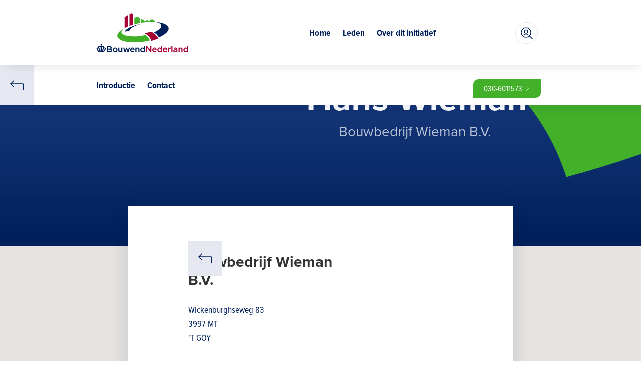

--- FILE ---
content_type: text/html; charset=utf-8
request_url: https://www.elkaarwetentevinden.nl/leden/bouwbedrijf-wieman-b-v
body_size: 5260
content:
<!DOCTYPE html><!-- Last Published: Wed Jun 25 2025 07:12:11 GMT+0000 (Coordinated Universal Time) --><html data-wf-domain="www.elkaarwetentevinden.nl" data-wf-page="6253dde689808ec428ce37d5" data-wf-site="624e704ccc21384a92b65e53" data-wf-collection="6253dde689808e1f45ce37d3" data-wf-item-slug="bouwbedrijf-wieman-b-v"><head><meta charset="utf-8"/><title>Bouwbedrijf Wieman B.V. | &#x27;T GOY</title><meta content="width=device-width, initial-scale=1" name="viewport"/><link href="https://cdn.prod.website-files.com/624e704ccc21384a92b65e53/css/bouwend-nederland-smoelenboek.shared.11ad13cb0.css" rel="stylesheet" type="text/css"/><link href="https://fonts.googleapis.com" rel="preconnect"/><link href="https://fonts.gstatic.com" rel="preconnect" crossorigin="anonymous"/><script src="https://ajax.googleapis.com/ajax/libs/webfont/1.6.26/webfont.js" type="text/javascript"></script><script type="text/javascript">WebFont.load({  google: {    families: ["Montserrat:100,100italic,200,200italic,300,300italic,400,400italic,500,500italic,600,600italic,700,700italic,800,800italic,900,900italic"]  }});</script><script src="https://use.typekit.net/thi0spz.js" type="text/javascript"></script><script type="text/javascript">try{Typekit.load();}catch(e){}</script><script type="text/javascript">!function(o,c){var n=c.documentElement,t=" w-mod-";n.className+=t+"js",("ontouchstart"in o||o.DocumentTouch&&c instanceof DocumentTouch)&&(n.className+=t+"touch")}(window,document);</script><link href="https://cdn.prod.website-files.com/624e704ccc21384a92b65e53/62590c96fcc89020d87fadf0_Favicon.png" rel="shortcut icon" type="image/x-icon"/><link href="https://cdn.prod.website-files.com/624e704ccc21384a92b65e53/62590c9a2c3643383f9a0757_Webclip.png" rel="apple-touch-icon"/><script async="" src="https://www.googletagmanager.com/gtag/js?id=G-SSDYJ4FVS5"></script><script type="text/javascript">window.dataLayer = window.dataLayer || [];function gtag(){dataLayer.push(arguments);}gtag('js', new Date());gtag('config', 'G-SSDYJ4FVS5', {'anonymize_ip': true});</script><script
    src="https://maps.googleapis.com/maps/api/js?key=AIzaSyDsOjq04PX5WKJjKLzib9LlNxzah89wD0A">
</script>
<script src="https://d3e54v103j8qbb.cloudfront.net/js/jquery-3.5.1.min.dc5e7f18c8.js?site=5e9810c3ac891d0555e614fa" type="text/javascript" integrity="sha256-9/aliU8dGd2tb6OSsuzixeV4y/faTqgFtohetphbbj0=" crossorigin="anonymous"></script>
</head><body><div class="nav-wrapper"><header id="nav" class="sticky-nav"><div class="main-container"><ul role="list" class="nav-grid w-list-unstyled"><li id="w-node-_71a48685-e50f-de6a-f366-566d09a98a3e-09a98a3b"><a href="/" class="nav-logo-link"><img src="https://cdn.prod.website-files.com/624e704ccc21384a92b65e53/624e79bd543657dd70d5bd9c_BNL_logo_2021_RGB.svg" alt="" class="nav-logo"/></a></li><li id="w-node-_7f2c6c19-df66-bb36-6950-5d258f39ab58-09a98a3b" class="list-item"><a href="/" class="nav-link">Home</a><a href="/leden" class="nav-link">Leden</a><a href="/initiatief" class="nav-link">Over dit initiatief</a></li><li class="nav-list-item bordered"><div class="trigger-search-modal"><img src="https://cdn.prod.website-files.com/624e704ccc21384a92b65e53/6257cfbaa5c62c4e41840369_BNL%20Search.svg" loading="lazy" alt="" class="image"/><div class="nav-link hidden">BAM<br/>‍</div></div></li></ul></div></header></div><div class="fixed-subnav"><a id="w-node-_06a36b8b-a804-925e-ddd9-3911257547f8-28ce37d5" href="/" class="link-block-subnav w-inline-block"><img src="https://cdn.prod.website-files.com/624e704ccc21384a92b65e53/62591bcf25c6356b3566e409_BNL%20Back.svg" loading="lazy" alt="" class="icon-back"/></a><div class="main-container subnav-container"><div class="submenu-nav-wrapper"><a href="#intro" id="w-node-_981b7c23-408b-b0ed-dc0c-dda050b6b1c0-28ce37d5" class="nav-link">Introductie</a><a href="#skills" class="nav-link w-condition-invisible">Onze thema&#x27;s</a><a href="#project" class="nav-link w-condition-invisible">Trots op...</a><a href="#featuredVideo" id="w-node-_52f172ef-566b-0832-6fd4-9f51ce48c531-28ce37d5" class="nav-link w-condition-invisible">Video</a><a href="#contact" id="w-node-c843aa14-10d7-af14-312c-c0aa54a886bf-28ce37d5" class="nav-link">Contact</a></div><div class="contact-details"><a href="tel:030-6011573" class="btn btn-small w-inline-block"><div class="read-more">030-6011573</div><img src="https://cdn.prod.website-files.com/624e704ccc21384a92b65e53/6257debe4019330eeafd6930_BNL%20Arrow.svg" loading="lazy" alt="" class="icon-arrow"/></a></div></div></div><div class="section section-inverted section-hero"><img src="" loading="lazy" alt="Hans Wieman" class="hero-image op-40 w-dyn-bind-empty"/><div class="overlay green hero"></div><div class="main-container hero-container subpage-container"><h1 class="hero-title text-white">Hans Wieman</h1><h1 class="hero-subtitle text-white">Bouwbedrijf Wieman B.V.</h1></div></div><div class="section section-contact-card"><div id="intro" class="card-wrapper"><a href="/" class="link-block-subnav link-in-card w-inline-block"><img src="https://cdn.prod.website-files.com/624e704ccc21384a92b65e53/62591bcf25c6356b3566e409_BNL%20Back.svg" loading="lazy" alt="" class="icon-back"/></a><img src="" loading="lazy" alt="" class="logo w-condition-invisible w-dyn-bind-empty"/><h3 class="heading-2">Bouwbedrijf Wieman B.V.</h3><div class="spacer-small"></div><a href="#" class="route-wrapper w-inline-block"><div>Wickenburghseweg 83</div><div>3997 MT</div><div>&#x27;T GOY</div></a><div class="spacer-small"></div><div class="contact-details"><a href="https://www.wieman.nl" class="btn btn-small btn-last w-inline-block"><div class="read-more">website</div><img src="https://cdn.prod.website-files.com/624e704ccc21384a92b65e53/6257debe4019330eeafd6930_BNL%20Arrow.svg" loading="lazy" alt="" class="icon-arrow"/></a><a href="tel:030-6011573" class="btn btn-small btn-last w-inline-block"><div class="read-more">030-6011573</div><img src="https://cdn.prod.website-files.com/624e704ccc21384a92b65e53/6257debe4019330eeafd6930_BNL%20Arrow.svg" loading="lazy" alt="" class="icon-arrow"/></a><div class="social-wrapper"><a href="#" class="social-wrap w-inline-block w-condition-invisible"><img src="https://cdn.prod.website-files.com/624e704ccc21384a92b65e53/627bb2f4351e911e8de7e54e_streamline-icon-professional-network-linkedin%4048x48(4).SVG" loading="lazy" alt="" class="icon-arrow icon-social"/></a><a href="#" class="social-wrap w-inline-block w-condition-invisible"><img src="https://cdn.prod.website-files.com/624e704ccc21384a92b65e53/627bb1eafedd66e3b4582559_streamline-icon-social-media-facebook%4048x48(4).SVG" loading="lazy" alt="" class="icon-arrow icon-social"/></a><a href="#" class="social-wrap w-inline-block w-condition-invisible"><img src="https://cdn.prod.website-files.com/624e704ccc21384a92b65e53/627bb304c84ebeaaf26ea64c_streamline-icon-social-instagram%4048x48(5).SVG" loading="lazy" alt="" class="icon-arrow icon-social"/></a></div></div><div class="image-on-card w-condition-invisible"><div class="watch-video"><a href="#featuredVideo" class="btn btn-video w-inline-block w-condition-invisible"><img src="https://cdn.prod.website-files.com/624e704ccc21384a92b65e53/62593b137852acb962ca88e5_BNL%20play.svg" loading="lazy" alt="" class="icon-arrow icon-play"/><div class="read-more">Bekijk mijn video</div></a></div><img src="" loading="lazy" alt="" class="image-5 w-condition-invisible w-dyn-bind-empty"/></div></div><div id="map" class="map"></div></div><div id="featuredVideo" class="section section-inverted section-hero section-footer section-featured w-condition-invisible"><div class="w-layout-grid grid-hero"><div class="color-overlay"></div><img src="https://cdn.prod.website-files.com/624e704ccc21384a92b65e53/6259144e934b87d00d00ef70_BouwendNL%20-%20Patrick%20van%20Beek%20-%203346%20-%20Resize%20-%20BNL%20-%20AUTO.jpg" loading="lazy" id="w-node-_099ba876-769b-cd8e-b543-5d3078dc6ddf-28ce37d5" sizes="100vw" alt="" srcset="https://cdn.prod.website-files.com/624e704ccc21384a92b65e53/6259144e934b87d00d00ef70_BouwendNL%20-%20Patrick%20van%20Beek%20-%203346%20-%20Resize%20-%20BNL%20-%20AUTO-p-500.jpeg 500w, https://cdn.prod.website-files.com/624e704ccc21384a92b65e53/6259144e934b87d00d00ef70_BouwendNL%20-%20Patrick%20van%20Beek%20-%203346%20-%20Resize%20-%20BNL%20-%20AUTO.jpg 800w" class="hero-image op-40 overlay"/><img src="https://cdn.prod.website-files.com/624e704ccc21384a92b65e53/625914634b316c7e23e44536_BouwendNL%20-%20Remco%20Swaab%20-%203395%20-%20Resize%20-%20BNL%20-%20AUTO.jpg" loading="lazy" id="w-node-_099ba876-769b-cd8e-b543-5d3078dc6de0-28ce37d5" sizes="100vw" alt="" srcset="https://cdn.prod.website-files.com/624e704ccc21384a92b65e53/625914634b316c7e23e44536_BouwendNL%20-%20Remco%20Swaab%20-%203395%20-%20Resize%20-%20BNL%20-%20AUTO-p-500.jpeg 500w, https://cdn.prod.website-files.com/624e704ccc21384a92b65e53/625914634b316c7e23e44536_BouwendNL%20-%20Remco%20Swaab%20-%203395%20-%20Resize%20-%20BNL%20-%20AUTO.jpg 800w" class="hero-image op-60"/><img src="https://cdn.prod.website-files.com/624e704ccc21384a92b65e53/6259147c2eb650476603e0c9_BouwendNL%20-%20Siegfried%20Abdoelhafiezkhan%20-%20020%20-%20Resize%20-%20BNL%20-%20AUTO.jpg" loading="lazy" id="w-node-_099ba876-769b-cd8e-b543-5d3078dc6de1-28ce37d5" sizes="100vw" alt="" srcset="https://cdn.prod.website-files.com/624e704ccc21384a92b65e53/6259147c2eb650476603e0c9_BouwendNL%20-%20Siegfried%20Abdoelhafiezkhan%20-%20020%20-%20Resize%20-%20BNL%20-%20AUTO-p-500.jpeg 500w, https://cdn.prod.website-files.com/624e704ccc21384a92b65e53/6259147c2eb650476603e0c9_BouwendNL%20-%20Siegfried%20Abdoelhafiezkhan%20-%20020%20-%20Resize%20-%20BNL%20-%20AUTO.jpg 800w" class="hero-image op-80"/><img src="https://cdn.prod.website-files.com/624e704ccc21384a92b65e53/625914904159d6e574f57af6_BouwendNL%20-%20Rene%20van%20Deuveren%20-%203246%20-%20Resize%20-%20BNL%20-%20AUTO.jpg" loading="lazy" id="w-node-_099ba876-769b-cd8e-b543-5d3078dc6de2-28ce37d5" sizes="100vw" alt="" srcset="https://cdn.prod.website-files.com/624e704ccc21384a92b65e53/625914904159d6e574f57af6_BouwendNL%20-%20Rene%20van%20Deuveren%20-%203246%20-%20Resize%20-%20BNL%20-%20AUTO-p-500.jpeg 500w, https://cdn.prod.website-files.com/624e704ccc21384a92b65e53/625914904159d6e574f57af6_BouwendNL%20-%20Rene%20van%20Deuveren%20-%203246%20-%20Resize%20-%20BNL%20-%20AUTO.jpg 800w" class="hero-image op-40"/><img src="https://cdn.prod.website-files.com/624e704ccc21384a92b65e53/6259151c2ae0e11f919d51aa_BouwendNL%20-%20Bert%20Boeijink%20-%203372%20-%20Resize%20-%20BNL%20-%20AUTO.jpg" loading="lazy" id="w-node-_099ba876-769b-cd8e-b543-5d3078dc6de3-28ce37d5" sizes="100vw" alt="" srcset="https://cdn.prod.website-files.com/624e704ccc21384a92b65e53/6259151c2ae0e11f919d51aa_BouwendNL%20-%20Bert%20Boeijink%20-%203372%20-%20Resize%20-%20BNL%20-%20AUTO-p-500.jpeg 500w, https://cdn.prod.website-files.com/624e704ccc21384a92b65e53/6259151c2ae0e11f919d51aa_BouwendNL%20-%20Bert%20Boeijink%20-%203372%20-%20Resize%20-%20BNL%20-%20AUTO.jpg 800w" class="hero-image op-80 d-none-mobile"/></div><div class="main-container footer-container featured-container"><div class="w-dyn-bind-empty w-video w-embed"></div></div></div><div id="skills" class="section section-skills w-condition-invisible"><div class="main-container contact-container theme-container"><h2 class="contact-heading">Waar wij goed in zijn</h2><div class="subtitle-heading"><h4 class="hero-subtitle">Je kunt ons altijd benaderen voor projecten met de volgende thema&#x27;s</h4><div class="rich-text-skills w-dyn-bind-empty w-richtext"></div></div></div></div><div id="project" class="section section-project w-condition-invisible"><div class="main-container"><div class="project-wrapper"><img src="" loading="lazy" alt="" class="project-afbeelding w-dyn-bind-empty"/><div class="project-highlight"><div class="project-title">Wij zijn trots op ons project</div><div class="project-subtitle w-dyn-bind-empty"></div></div><img src="https://cdn.prod.website-files.com/624e704ccc21384a92b65e53/624e7e0f630793fb0ccb0ae9_BNL%20Green%20Path.svg" loading="lazy" alt="" class="flag"/></div></div></div><div id="contact" class="section section-contact"><div class="main-container contact-container"><div class="image-wrapper-contact w-condition-invisible"><img src="" loading="lazy" alt="" class="image-object-fit w-dyn-bind-empty"/></div><div class="contact-heading"><h2 class="contact-heading">Contact opnemen met</h2><h2 class="contact-heading contact-name">Hans Wieman</h2><h2 class="contact-heading">?</h2></div><div class="subtitle-heading"><h4 class="hero-subtitle">Stuur een mail of neem telefonisch contact op</h4></div><div class="contact-details mt-8"><a href="mailto:info@wieman.nl" class="btn btn-small w-inline-block"><div class="read-more">Stuur een mail </div><img src="https://cdn.prod.website-files.com/624e704ccc21384a92b65e53/6257debe4019330eeafd6930_BNL%20Arrow.svg" loading="lazy" alt="" class="icon-arrow"/></a><a href="tel:030-6011573" class="btn btn-small btn-last w-inline-block"><div class="read-more">030-6011573</div><img src="https://cdn.prod.website-files.com/624e704ccc21384a92b65e53/6257debe4019330eeafd6930_BNL%20Arrow.svg" loading="lazy" alt="" class="icon-arrow"/></a></div></div><div id="projectuitgelicht" class="main-container full-container hidden w-condition-invisible"><div class="full w-dyn-list"><div class="w-dyn-empty"><div>No items found.</div></div></div></div></div><div class="section section-inverted section-hero section-footer"><div class="w-layout-grid grid-hero"><div class="color-overlay"></div><img src="https://cdn.prod.website-files.com/624e704ccc21384a92b65e53/6259144e934b87d00d00ef70_BouwendNL%20-%20Patrick%20van%20Beek%20-%203346%20-%20Resize%20-%20BNL%20-%20AUTO.jpg" loading="lazy" id="w-node-_0b0acb50-da25-655b-3d41-de861917946e-1917946b" sizes="(max-width: 800px) 100vw, 800px" alt="" srcset="https://cdn.prod.website-files.com/624e704ccc21384a92b65e53/6259144e934b87d00d00ef70_BouwendNL%20-%20Patrick%20van%20Beek%20-%203346%20-%20Resize%20-%20BNL%20-%20AUTO-p-500.jpeg 500w, https://cdn.prod.website-files.com/624e704ccc21384a92b65e53/6259144e934b87d00d00ef70_BouwendNL%20-%20Patrick%20van%20Beek%20-%203346%20-%20Resize%20-%20BNL%20-%20AUTO.jpg 800w" class="hero-image op-40 overlay"/><img src="https://cdn.prod.website-files.com/624e704ccc21384a92b65e53/625914634b316c7e23e44536_BouwendNL%20-%20Remco%20Swaab%20-%203395%20-%20Resize%20-%20BNL%20-%20AUTO.jpg" loading="lazy" id="w-node-_0b0acb50-da25-655b-3d41-de861917946f-1917946b" sizes="(max-width: 800px) 100vw, 800px" alt="" srcset="https://cdn.prod.website-files.com/624e704ccc21384a92b65e53/625914634b316c7e23e44536_BouwendNL%20-%20Remco%20Swaab%20-%203395%20-%20Resize%20-%20BNL%20-%20AUTO-p-500.jpeg 500w, https://cdn.prod.website-files.com/624e704ccc21384a92b65e53/625914634b316c7e23e44536_BouwendNL%20-%20Remco%20Swaab%20-%203395%20-%20Resize%20-%20BNL%20-%20AUTO.jpg 800w" class="hero-image op-60"/><img src="https://cdn.prod.website-files.com/624e704ccc21384a92b65e53/6259147c2eb650476603e0c9_BouwendNL%20-%20Siegfried%20Abdoelhafiezkhan%20-%20020%20-%20Resize%20-%20BNL%20-%20AUTO.jpg" loading="lazy" id="w-node-_0b0acb50-da25-655b-3d41-de8619179470-1917946b" sizes="(max-width: 800px) 100vw, 800px" alt="" srcset="https://cdn.prod.website-files.com/624e704ccc21384a92b65e53/6259147c2eb650476603e0c9_BouwendNL%20-%20Siegfried%20Abdoelhafiezkhan%20-%20020%20-%20Resize%20-%20BNL%20-%20AUTO-p-500.jpeg 500w, https://cdn.prod.website-files.com/624e704ccc21384a92b65e53/6259147c2eb650476603e0c9_BouwendNL%20-%20Siegfried%20Abdoelhafiezkhan%20-%20020%20-%20Resize%20-%20BNL%20-%20AUTO.jpg 800w" class="hero-image op-80"/><img src="https://cdn.prod.website-files.com/624e704ccc21384a92b65e53/625914904159d6e574f57af6_BouwendNL%20-%20Rene%20van%20Deuveren%20-%203246%20-%20Resize%20-%20BNL%20-%20AUTO.jpg" loading="lazy" id="w-node-_0b0acb50-da25-655b-3d41-de8619179471-1917946b" sizes="(max-width: 800px) 100vw, 800px" alt="" srcset="https://cdn.prod.website-files.com/624e704ccc21384a92b65e53/625914904159d6e574f57af6_BouwendNL%20-%20Rene%20van%20Deuveren%20-%203246%20-%20Resize%20-%20BNL%20-%20AUTO-p-500.jpeg 500w, https://cdn.prod.website-files.com/624e704ccc21384a92b65e53/625914904159d6e574f57af6_BouwendNL%20-%20Rene%20van%20Deuveren%20-%203246%20-%20Resize%20-%20BNL%20-%20AUTO.jpg 800w" class="hero-image op-40"/><img src="https://cdn.prod.website-files.com/624e704ccc21384a92b65e53/6259151c2ae0e11f919d51aa_BouwendNL%20-%20Bert%20Boeijink%20-%203372%20-%20Resize%20-%20BNL%20-%20AUTO.jpg" loading="lazy" id="w-node-_0b0acb50-da25-655b-3d41-de8619179472-1917946b" sizes="(max-width: 800px) 100vw, 800px" alt="" srcset="https://cdn.prod.website-files.com/624e704ccc21384a92b65e53/6259151c2ae0e11f919d51aa_BouwendNL%20-%20Bert%20Boeijink%20-%203372%20-%20Resize%20-%20BNL%20-%20AUTO-p-500.jpeg 500w, https://cdn.prod.website-files.com/624e704ccc21384a92b65e53/6259151c2ae0e11f919d51aa_BouwendNL%20-%20Bert%20Boeijink%20-%203372%20-%20Resize%20-%20BNL%20-%20AUTO.jpg 800w" class="hero-image op-80 d-none-mobile"/></div><div class="main-container footer-container"><h2 class="hero-title text-white">Elkaar weten te vinden</h2><h1 class="hero-subtitle text-white">In regio Midden-Nederland</h1><p class="text-white footer-text">Weten waar de sterktes van jou en je collega’s liggen. Daar draait het om als we samen nog sterker voor de dag willen komen. Elkaar naast fysiek ook digitaal ontmoeten. Samen bouwend aan een leef- en werkbaar Nederland.</p><div class="spacer-large"></div><a href="/initiatief" class="btn w-inline-block"><div class="read-more">Meer over dit initiatief</div><img src="https://cdn.prod.website-files.com/624e704ccc21384a92b65e53/6257debe4019330eeafd6930_BNL%20Arrow.svg" loading="lazy" alt="" class="icon-arrow"/></a><div class="spacer-large"></div><img src="https://cdn.prod.website-files.com/624e704ccc21384a92b65e53/625916842bf3293d216efc47_BNL_logo_2021_RGB-wit.svg" loading="lazy" alt="" class="footer-image"/></div><div class="search-modal"><div class="search-modal-screen"></div><div class="search-modal-container"><h4 class="heading-2 pb-4">Waar ben je naar op zoek?</h4><form action="/search" class="horizontal-form w-form"><input class="form-input w-input" maxlength="256" name="query" placeholder="Type hier je zoekwoord" type="search" id="search-2" required=""/><input type="submit" class="btn w-button" value="Zoeken"/></form><div class="popular-links-container"><h6 class="popular-links-heading">Waar veel naar gezocht wordt</h6><div class="popular-links"><a href="#" class="button-2 bordered-dark popular-link w-inline-block"><div>Ademhalingsoefeningen</div></a><a href="#" class="button-2 bordered-dark popular-link w-inline-block"><div>Blogs</div></a><a href="#" class="button-2 bordered-dark popular-link w-inline-block"><div>Tarieven</div></a><a href="#" class="button-2 bordered-dark popular-link w-inline-block"><div>Contact</div></a></div></div></div></div></div><script src="https://d3e54v103j8qbb.cloudfront.net/js/jquery-3.5.1.min.dc5e7f18c8.js?site=624e704ccc21384a92b65e53" type="text/javascript" integrity="sha256-9/aliU8dGd2tb6OSsuzixeV4y/faTqgFtohetphbbj0=" crossorigin="anonymous"></script><script src="https://cdn.prod.website-files.com/624e704ccc21384a92b65e53/js/bouwend-nederland-smoelenboek.schunk.36b8fb49256177c8.js" type="text/javascript"></script><script src="https://cdn.prod.website-files.com/624e704ccc21384a92b65e53/js/bouwend-nederland-smoelenboek.schunk.0fb99eb1b7be6143.js" type="text/javascript"></script><script src="https://cdn.prod.website-files.com/624e704ccc21384a92b65e53/js/bouwend-nederland-smoelenboek.cefeac19.4d031f77d86b73e7.js" type="text/javascript"></script><script async>
	var stylesArray = [
    {
        "featureType": "water",
        "elementType": "geometry.fill",
        "stylers": [
            {
                "color": "#d3d3d3"
            }
        ]
    },
    {
        "featureType": "transit",
        "stylers": [
            {
                "color": "#808080"
            },
            {
                "visibility": "off"
            }
        ]
    },
    {
        "featureType": "road.highway",
        "elementType": "geometry.stroke",
        "stylers": [
            {
                "visibility": "on"
            },
            {
                "color": "#b3b3b3"
            }
        ]
    },
    {
        "featureType": "road.highway",
        "elementType": "geometry.fill",
        "stylers": [
            {
                "color": "#ffffff"
            }
        ]
    },
    {
        "featureType": "road.local",
        "elementType": "geometry.fill",
        "stylers": [
            {
                "visibility": "on"
            },
            {
                "color": "#ffffff"
            },
            {
                "weight": 1.8
            }
        ]
    },
    {
        "featureType": "road.local",
        "elementType": "geometry.stroke",
        "stylers": [
            {
                "color": "#d7d7d7"
            }
        ]
    },
    {
        "featureType": "poi",
        "elementType": "geometry.fill",
        "stylers": [
            {
                "visibility": "on"
            },
            {
                "color": "#ebebeb"
            }
        ]
    },
    {
        "featureType": "administrative",
        "elementType": "geometry",
        "stylers": [
            {
                "color": "#a7a7a7"
            }
        ]
    },
    {
        "featureType": "road.arterial",
        "elementType": "geometry.fill",
        "stylers": [
            {
                "color": "#ffffff"
            }
        ]
    },
    {
        "featureType": "road.arterial",
        "elementType": "geometry.fill",
        "stylers": [
            {
                "color": "#ffffff"
            }
        ]
    },
    {
        "featureType": "landscape",
        "elementType": "geometry.fill",
        "stylers": [
            {
                "visibility": "on"
            },
            {
                "color": "#efefef"
            }
        ]
    },
    {
        "featureType": "road",
        "elementType": "labels.text.fill",
        "stylers": [
            {
                "color": "#696969"
            }
        ]
    },
    {
        "featureType": "administrative",
        "elementType": "labels.text.fill",
        "stylers": [
            {
                "visibility": "on"
            },
            {
                "color": "#737373"
            }
        ]
    },
    {
        "featureType": "poi",
        "elementType": "labels.icon",
        "stylers": [
            {
                "visibility": "off"
            }
        ]
    },
    {
        "featureType": "poi",
        "elementType": "labels",
        "stylers": [
            {
                "visibility": "off"
            }
        ]
    },
    {
        "featureType": "road.arterial",
        "elementType": "geometry.stroke",
        "stylers": [
            {
                "color": "#d6d6d6"
            }
        ]
    },
    {
        "featureType": "road",
        "elementType": "labels.icon",
        "stylers": [
            {
                "visibility": "off"
            }
        ]
    },
    {},
    {
        "featureType": "poi",
        "elementType": "geometry.fill",
        "stylers": [
            {
                "color": "#dadada"
            }
        ]
    }
]	

  var geocoder;
  var map;
  function initialize() {
    geocoder = new google.maps.Geocoder();
    var latlng = new google.maps.LatLng(-34.397, 150.644);
    var mapOptions = {
      zoom: 11,
      center: latlng,
      gestureHandling: "none",
	  	zoomControl: false,
      disableDefaultUI: true,
      styles: stylesArray,
    }
    map = new google.maps.Map(document.getElementById('map'), mapOptions);
    
    codeAddress();
  }

  function codeAddress() {
    var address = 'Wickenburghseweg 83,3997 MT &#39;T GOY';
    geocoder.geocode( { 'address': address}, function(results, status) {
      if (status == 'OK') {
        map.setCenter(results[0].geometry.location);
        const image = "https://cdn.prod.website-files.com/624e704ccc21384a92b65e53/625962436e280c8f216dc1f2_BNL-Marker.png";
        var marker = new google.maps.Marker({
            map: map,
            position: results[0].geometry.location,
            icon: image
        });
        map.panBy(0, -250);
      } else {
        alert('Geocode was not successful for the following reason: ' + status);
      }
    });
  }
 
	google.maps.event.addDomListener(window, 'load', initialize);
</script>
</body></html>

--- FILE ---
content_type: text/css
request_url: https://cdn.prod.website-files.com/624e704ccc21384a92b65e53/css/bouwend-nederland-smoelenboek.shared.11ad13cb0.css
body_size: 15317
content:
html {
  -webkit-text-size-adjust: 100%;
  -ms-text-size-adjust: 100%;
  font-family: sans-serif;
}

body {
  margin: 0;
}

article, aside, details, figcaption, figure, footer, header, hgroup, main, menu, nav, section, summary {
  display: block;
}

audio, canvas, progress, video {
  vertical-align: baseline;
  display: inline-block;
}

audio:not([controls]) {
  height: 0;
  display: none;
}

[hidden], template {
  display: none;
}

a {
  background-color: #0000;
}

a:active, a:hover {
  outline: 0;
}

abbr[title] {
  border-bottom: 1px dotted;
}

b, strong {
  font-weight: bold;
}

dfn {
  font-style: italic;
}

h1 {
  margin: .67em 0;
  font-size: 2em;
}

mark {
  color: #000;
  background: #ff0;
}

small {
  font-size: 80%;
}

sub, sup {
  vertical-align: baseline;
  font-size: 75%;
  line-height: 0;
  position: relative;
}

sup {
  top: -.5em;
}

sub {
  bottom: -.25em;
}

img {
  border: 0;
}

svg:not(:root) {
  overflow: hidden;
}

hr {
  box-sizing: content-box;
  height: 0;
}

pre {
  overflow: auto;
}

code, kbd, pre, samp {
  font-family: monospace;
  font-size: 1em;
}

button, input, optgroup, select, textarea {
  color: inherit;
  font: inherit;
  margin: 0;
}

button {
  overflow: visible;
}

button, select {
  text-transform: none;
}

button, html input[type="button"], input[type="reset"] {
  -webkit-appearance: button;
  cursor: pointer;
}

button[disabled], html input[disabled] {
  cursor: default;
}

button::-moz-focus-inner, input::-moz-focus-inner {
  border: 0;
  padding: 0;
}

input {
  line-height: normal;
}

input[type="checkbox"], input[type="radio"] {
  box-sizing: border-box;
  padding: 0;
}

input[type="number"]::-webkit-inner-spin-button, input[type="number"]::-webkit-outer-spin-button {
  height: auto;
}

input[type="search"] {
  -webkit-appearance: none;
}

input[type="search"]::-webkit-search-cancel-button, input[type="search"]::-webkit-search-decoration {
  -webkit-appearance: none;
}

legend {
  border: 0;
  padding: 0;
}

textarea {
  overflow: auto;
}

optgroup {
  font-weight: bold;
}

table {
  border-collapse: collapse;
  border-spacing: 0;
}

td, th {
  padding: 0;
}

@font-face {
  font-family: webflow-icons;
  src: url("[data-uri]") format("truetype");
  font-weight: normal;
  font-style: normal;
}

[class^="w-icon-"], [class*=" w-icon-"] {
  speak: none;
  font-variant: normal;
  text-transform: none;
  -webkit-font-smoothing: antialiased;
  -moz-osx-font-smoothing: grayscale;
  font-style: normal;
  font-weight: normal;
  line-height: 1;
  font-family: webflow-icons !important;
}

.w-icon-slider-right:before {
  content: "";
}

.w-icon-slider-left:before {
  content: "";
}

.w-icon-nav-menu:before {
  content: "";
}

.w-icon-arrow-down:before, .w-icon-dropdown-toggle:before {
  content: "";
}

.w-icon-file-upload-remove:before {
  content: "";
}

.w-icon-file-upload-icon:before {
  content: "";
}

* {
  box-sizing: border-box;
}

html {
  height: 100%;
}

body {
  color: #333;
  background-color: #fff;
  min-height: 100%;
  margin: 0;
  font-family: Arial, sans-serif;
  font-size: 14px;
  line-height: 20px;
}

img {
  vertical-align: middle;
  max-width: 100%;
  display: inline-block;
}

html.w-mod-touch * {
  background-attachment: scroll !important;
}

.w-block {
  display: block;
}

.w-inline-block {
  max-width: 100%;
  display: inline-block;
}

.w-clearfix:before, .w-clearfix:after {
  content: " ";
  grid-area: 1 / 1 / 2 / 2;
  display: table;
}

.w-clearfix:after {
  clear: both;
}

.w-hidden {
  display: none;
}

.w-button {
  color: #fff;
  line-height: inherit;
  cursor: pointer;
  background-color: #3898ec;
  border: 0;
  border-radius: 0;
  padding: 9px 15px;
  text-decoration: none;
  display: inline-block;
}

input.w-button {
  -webkit-appearance: button;
}

html[data-w-dynpage] [data-w-cloak] {
  color: #0000 !important;
}

.w-code-block {
  margin: unset;
}

pre.w-code-block code {
  all: inherit;
}

.w-optimization {
  display: contents;
}

.w-webflow-badge, .w-webflow-badge > img {
  box-sizing: unset;
  width: unset;
  height: unset;
  max-height: unset;
  max-width: unset;
  min-height: unset;
  min-width: unset;
  margin: unset;
  padding: unset;
  float: unset;
  clear: unset;
  border: unset;
  border-radius: unset;
  background: unset;
  background-image: unset;
  background-position: unset;
  background-size: unset;
  background-repeat: unset;
  background-origin: unset;
  background-clip: unset;
  background-attachment: unset;
  background-color: unset;
  box-shadow: unset;
  transform: unset;
  direction: unset;
  font-family: unset;
  font-weight: unset;
  color: unset;
  font-size: unset;
  line-height: unset;
  font-style: unset;
  font-variant: unset;
  text-align: unset;
  letter-spacing: unset;
  -webkit-text-decoration: unset;
  text-decoration: unset;
  text-indent: unset;
  text-transform: unset;
  list-style-type: unset;
  text-shadow: unset;
  vertical-align: unset;
  cursor: unset;
  white-space: unset;
  word-break: unset;
  word-spacing: unset;
  word-wrap: unset;
  transition: unset;
}

.w-webflow-badge {
  white-space: nowrap;
  cursor: pointer;
  box-shadow: 0 0 0 1px #0000001a, 0 1px 3px #0000001a;
  visibility: visible !important;
  opacity: 1 !important;
  z-index: 2147483647 !important;
  color: #aaadb0 !important;
  overflow: unset !important;
  background-color: #fff !important;
  border-radius: 3px !important;
  width: auto !important;
  height: auto !important;
  margin: 0 !important;
  padding: 6px !important;
  font-size: 12px !important;
  line-height: 14px !important;
  text-decoration: none !important;
  display: inline-block !important;
  position: fixed !important;
  inset: auto 12px 12px auto !important;
  transform: none !important;
}

.w-webflow-badge > img {
  position: unset;
  visibility: unset !important;
  opacity: 1 !important;
  vertical-align: middle !important;
  display: inline-block !important;
}

h1, h2, h3, h4, h5, h6 {
  margin-bottom: 10px;
  font-weight: bold;
}

h1 {
  margin-top: 20px;
  font-size: 38px;
  line-height: 44px;
}

h2 {
  margin-top: 20px;
  font-size: 32px;
  line-height: 36px;
}

h3 {
  margin-top: 20px;
  font-size: 24px;
  line-height: 30px;
}

h4 {
  margin-top: 10px;
  font-size: 18px;
  line-height: 24px;
}

h5 {
  margin-top: 10px;
  font-size: 14px;
  line-height: 20px;
}

h6 {
  margin-top: 10px;
  font-size: 12px;
  line-height: 18px;
}

p {
  margin-top: 0;
  margin-bottom: 10px;
}

blockquote {
  border-left: 5px solid #e2e2e2;
  margin: 0 0 10px;
  padding: 10px 20px;
  font-size: 18px;
  line-height: 22px;
}

figure {
  margin: 0 0 10px;
}

figcaption {
  text-align: center;
  margin-top: 5px;
}

ul, ol {
  margin-top: 0;
  margin-bottom: 10px;
  padding-left: 40px;
}

.w-list-unstyled {
  padding-left: 0;
  list-style: none;
}

.w-embed:before, .w-embed:after {
  content: " ";
  grid-area: 1 / 1 / 2 / 2;
  display: table;
}

.w-embed:after {
  clear: both;
}

.w-video {
  width: 100%;
  padding: 0;
  position: relative;
}

.w-video iframe, .w-video object, .w-video embed {
  border: none;
  width: 100%;
  height: 100%;
  position: absolute;
  top: 0;
  left: 0;
}

fieldset {
  border: 0;
  margin: 0;
  padding: 0;
}

button, [type="button"], [type="reset"] {
  cursor: pointer;
  -webkit-appearance: button;
  border: 0;
}

.w-form {
  margin: 0 0 15px;
}

.w-form-done {
  text-align: center;
  background-color: #ddd;
  padding: 20px;
  display: none;
}

.w-form-fail {
  background-color: #ffdede;
  margin-top: 10px;
  padding: 10px;
  display: none;
}

label {
  margin-bottom: 5px;
  font-weight: bold;
  display: block;
}

.w-input, .w-select {
  color: #333;
  vertical-align: middle;
  background-color: #fff;
  border: 1px solid #ccc;
  width: 100%;
  height: 38px;
  margin-bottom: 10px;
  padding: 8px 12px;
  font-size: 14px;
  line-height: 1.42857;
  display: block;
}

.w-input::placeholder, .w-select::placeholder {
  color: #999;
}

.w-input:focus, .w-select:focus {
  border-color: #3898ec;
  outline: 0;
}

.w-input[disabled], .w-select[disabled], .w-input[readonly], .w-select[readonly], fieldset[disabled] .w-input, fieldset[disabled] .w-select {
  cursor: not-allowed;
}

.w-input[disabled]:not(.w-input-disabled), .w-select[disabled]:not(.w-input-disabled), .w-input[readonly], .w-select[readonly], fieldset[disabled]:not(.w-input-disabled) .w-input, fieldset[disabled]:not(.w-input-disabled) .w-select {
  background-color: #eee;
}

textarea.w-input, textarea.w-select {
  height: auto;
}

.w-select {
  background-color: #f3f3f3;
}

.w-select[multiple] {
  height: auto;
}

.w-form-label {
  cursor: pointer;
  margin-bottom: 0;
  font-weight: normal;
  display: inline-block;
}

.w-radio {
  margin-bottom: 5px;
  padding-left: 20px;
  display: block;
}

.w-radio:before, .w-radio:after {
  content: " ";
  grid-area: 1 / 1 / 2 / 2;
  display: table;
}

.w-radio:after {
  clear: both;
}

.w-radio-input {
  float: left;
  margin: 3px 0 0 -20px;
  line-height: normal;
}

.w-file-upload {
  margin-bottom: 10px;
  display: block;
}

.w-file-upload-input {
  opacity: 0;
  z-index: -100;
  width: .1px;
  height: .1px;
  position: absolute;
  overflow: hidden;
}

.w-file-upload-default, .w-file-upload-uploading, .w-file-upload-success {
  color: #333;
  display: inline-block;
}

.w-file-upload-error {
  margin-top: 10px;
  display: block;
}

.w-file-upload-default.w-hidden, .w-file-upload-uploading.w-hidden, .w-file-upload-error.w-hidden, .w-file-upload-success.w-hidden {
  display: none;
}

.w-file-upload-uploading-btn {
  cursor: pointer;
  background-color: #fafafa;
  border: 1px solid #ccc;
  margin: 0;
  padding: 8px 12px;
  font-size: 14px;
  font-weight: normal;
  display: flex;
}

.w-file-upload-file {
  background-color: #fafafa;
  border: 1px solid #ccc;
  flex-grow: 1;
  justify-content: space-between;
  margin: 0;
  padding: 8px 9px 8px 11px;
  display: flex;
}

.w-file-upload-file-name {
  font-size: 14px;
  font-weight: normal;
  display: block;
}

.w-file-remove-link {
  cursor: pointer;
  width: auto;
  height: auto;
  margin-top: 3px;
  margin-left: 10px;
  padding: 3px;
  display: block;
}

.w-icon-file-upload-remove {
  margin: auto;
  font-size: 10px;
}

.w-file-upload-error-msg {
  color: #ea384c;
  padding: 2px 0;
  display: inline-block;
}

.w-file-upload-info {
  padding: 0 12px;
  line-height: 38px;
  display: inline-block;
}

.w-file-upload-label {
  cursor: pointer;
  background-color: #fafafa;
  border: 1px solid #ccc;
  margin: 0;
  padding: 8px 12px;
  font-size: 14px;
  font-weight: normal;
  display: inline-block;
}

.w-icon-file-upload-icon, .w-icon-file-upload-uploading {
  width: 20px;
  margin-right: 8px;
  display: inline-block;
}

.w-icon-file-upload-uploading {
  height: 20px;
}

.w-container {
  max-width: 940px;
  margin-left: auto;
  margin-right: auto;
}

.w-container:before, .w-container:after {
  content: " ";
  grid-area: 1 / 1 / 2 / 2;
  display: table;
}

.w-container:after {
  clear: both;
}

.w-container .w-row {
  margin-left: -10px;
  margin-right: -10px;
}

.w-row:before, .w-row:after {
  content: " ";
  grid-area: 1 / 1 / 2 / 2;
  display: table;
}

.w-row:after {
  clear: both;
}

.w-row .w-row {
  margin-left: 0;
  margin-right: 0;
}

.w-col {
  float: left;
  width: 100%;
  min-height: 1px;
  padding-left: 10px;
  padding-right: 10px;
  position: relative;
}

.w-col .w-col {
  padding-left: 0;
  padding-right: 0;
}

.w-col-1 {
  width: 8.33333%;
}

.w-col-2 {
  width: 16.6667%;
}

.w-col-3 {
  width: 25%;
}

.w-col-4 {
  width: 33.3333%;
}

.w-col-5 {
  width: 41.6667%;
}

.w-col-6 {
  width: 50%;
}

.w-col-7 {
  width: 58.3333%;
}

.w-col-8 {
  width: 66.6667%;
}

.w-col-9 {
  width: 75%;
}

.w-col-10 {
  width: 83.3333%;
}

.w-col-11 {
  width: 91.6667%;
}

.w-col-12 {
  width: 100%;
}

.w-hidden-main {
  display: none !important;
}

@media screen and (max-width: 991px) {
  .w-container {
    max-width: 728px;
  }

  .w-hidden-main {
    display: inherit !important;
  }

  .w-hidden-medium {
    display: none !important;
  }

  .w-col-medium-1 {
    width: 8.33333%;
  }

  .w-col-medium-2 {
    width: 16.6667%;
  }

  .w-col-medium-3 {
    width: 25%;
  }

  .w-col-medium-4 {
    width: 33.3333%;
  }

  .w-col-medium-5 {
    width: 41.6667%;
  }

  .w-col-medium-6 {
    width: 50%;
  }

  .w-col-medium-7 {
    width: 58.3333%;
  }

  .w-col-medium-8 {
    width: 66.6667%;
  }

  .w-col-medium-9 {
    width: 75%;
  }

  .w-col-medium-10 {
    width: 83.3333%;
  }

  .w-col-medium-11 {
    width: 91.6667%;
  }

  .w-col-medium-12 {
    width: 100%;
  }

  .w-col-stack {
    width: 100%;
    left: auto;
    right: auto;
  }
}

@media screen and (max-width: 767px) {
  .w-hidden-main, .w-hidden-medium {
    display: inherit !important;
  }

  .w-hidden-small {
    display: none !important;
  }

  .w-row, .w-container .w-row {
    margin-left: 0;
    margin-right: 0;
  }

  .w-col {
    width: 100%;
    left: auto;
    right: auto;
  }

  .w-col-small-1 {
    width: 8.33333%;
  }

  .w-col-small-2 {
    width: 16.6667%;
  }

  .w-col-small-3 {
    width: 25%;
  }

  .w-col-small-4 {
    width: 33.3333%;
  }

  .w-col-small-5 {
    width: 41.6667%;
  }

  .w-col-small-6 {
    width: 50%;
  }

  .w-col-small-7 {
    width: 58.3333%;
  }

  .w-col-small-8 {
    width: 66.6667%;
  }

  .w-col-small-9 {
    width: 75%;
  }

  .w-col-small-10 {
    width: 83.3333%;
  }

  .w-col-small-11 {
    width: 91.6667%;
  }

  .w-col-small-12 {
    width: 100%;
  }
}

@media screen and (max-width: 479px) {
  .w-container {
    max-width: none;
  }

  .w-hidden-main, .w-hidden-medium, .w-hidden-small {
    display: inherit !important;
  }

  .w-hidden-tiny {
    display: none !important;
  }

  .w-col {
    width: 100%;
  }

  .w-col-tiny-1 {
    width: 8.33333%;
  }

  .w-col-tiny-2 {
    width: 16.6667%;
  }

  .w-col-tiny-3 {
    width: 25%;
  }

  .w-col-tiny-4 {
    width: 33.3333%;
  }

  .w-col-tiny-5 {
    width: 41.6667%;
  }

  .w-col-tiny-6 {
    width: 50%;
  }

  .w-col-tiny-7 {
    width: 58.3333%;
  }

  .w-col-tiny-8 {
    width: 66.6667%;
  }

  .w-col-tiny-9 {
    width: 75%;
  }

  .w-col-tiny-10 {
    width: 83.3333%;
  }

  .w-col-tiny-11 {
    width: 91.6667%;
  }

  .w-col-tiny-12 {
    width: 100%;
  }
}

.w-widget {
  position: relative;
}

.w-widget-map {
  width: 100%;
  height: 400px;
}

.w-widget-map label {
  width: auto;
  display: inline;
}

.w-widget-map img {
  max-width: inherit;
}

.w-widget-map .gm-style-iw {
  text-align: center;
}

.w-widget-map .gm-style-iw > button {
  display: none !important;
}

.w-widget-twitter {
  overflow: hidden;
}

.w-widget-twitter-count-shim {
  vertical-align: top;
  text-align: center;
  background: #fff;
  border: 1px solid #758696;
  border-radius: 3px;
  width: 28px;
  height: 20px;
  display: inline-block;
  position: relative;
}

.w-widget-twitter-count-shim * {
  pointer-events: none;
  -webkit-user-select: none;
  user-select: none;
}

.w-widget-twitter-count-shim .w-widget-twitter-count-inner {
  text-align: center;
  color: #999;
  font-family: serif;
  font-size: 15px;
  line-height: 12px;
  position: relative;
}

.w-widget-twitter-count-shim .w-widget-twitter-count-clear {
  display: block;
  position: relative;
}

.w-widget-twitter-count-shim.w--large {
  width: 36px;
  height: 28px;
}

.w-widget-twitter-count-shim.w--large .w-widget-twitter-count-inner {
  font-size: 18px;
  line-height: 18px;
}

.w-widget-twitter-count-shim:not(.w--vertical) {
  margin-left: 5px;
  margin-right: 8px;
}

.w-widget-twitter-count-shim:not(.w--vertical).w--large {
  margin-left: 6px;
}

.w-widget-twitter-count-shim:not(.w--vertical):before, .w-widget-twitter-count-shim:not(.w--vertical):after {
  content: " ";
  pointer-events: none;
  border: solid #0000;
  width: 0;
  height: 0;
  position: absolute;
  top: 50%;
  left: 0;
}

.w-widget-twitter-count-shim:not(.w--vertical):before {
  border-width: 4px;
  border-color: #75869600 #5d6c7b #75869600 #75869600;
  margin-top: -4px;
  margin-left: -9px;
}

.w-widget-twitter-count-shim:not(.w--vertical).w--large:before {
  border-width: 5px;
  margin-top: -5px;
  margin-left: -10px;
}

.w-widget-twitter-count-shim:not(.w--vertical):after {
  border-width: 4px;
  border-color: #fff0 #fff #fff0 #fff0;
  margin-top: -4px;
  margin-left: -8px;
}

.w-widget-twitter-count-shim:not(.w--vertical).w--large:after {
  border-width: 5px;
  margin-top: -5px;
  margin-left: -9px;
}

.w-widget-twitter-count-shim.w--vertical {
  width: 61px;
  height: 33px;
  margin-bottom: 8px;
}

.w-widget-twitter-count-shim.w--vertical:before, .w-widget-twitter-count-shim.w--vertical:after {
  content: " ";
  pointer-events: none;
  border: solid #0000;
  width: 0;
  height: 0;
  position: absolute;
  top: 100%;
  left: 50%;
}

.w-widget-twitter-count-shim.w--vertical:before {
  border-width: 5px;
  border-color: #5d6c7b #75869600 #75869600;
  margin-left: -5px;
}

.w-widget-twitter-count-shim.w--vertical:after {
  border-width: 4px;
  border-color: #fff #fff0 #fff0;
  margin-left: -4px;
}

.w-widget-twitter-count-shim.w--vertical .w-widget-twitter-count-inner {
  font-size: 18px;
  line-height: 22px;
}

.w-widget-twitter-count-shim.w--vertical.w--large {
  width: 76px;
}

.w-background-video {
  color: #fff;
  height: 500px;
  position: relative;
  overflow: hidden;
}

.w-background-video > video {
  object-fit: cover;
  z-index: -100;
  background-position: 50%;
  background-size: cover;
  width: 100%;
  height: 100%;
  margin: auto;
  position: absolute;
  inset: -100%;
}

.w-background-video > video::-webkit-media-controls-start-playback-button {
  -webkit-appearance: none;
  display: none !important;
}

.w-background-video--control {
  background-color: #0000;
  padding: 0;
  position: absolute;
  bottom: 1em;
  right: 1em;
}

.w-background-video--control > [hidden] {
  display: none !important;
}

.w-slider {
  text-align: center;
  clear: both;
  -webkit-tap-highlight-color: #0000;
  tap-highlight-color: #0000;
  background: #ddd;
  height: 300px;
  position: relative;
}

.w-slider-mask {
  z-index: 1;
  white-space: nowrap;
  height: 100%;
  display: block;
  position: relative;
  left: 0;
  right: 0;
  overflow: hidden;
}

.w-slide {
  vertical-align: top;
  white-space: normal;
  text-align: left;
  width: 100%;
  height: 100%;
  display: inline-block;
  position: relative;
}

.w-slider-nav {
  z-index: 2;
  text-align: center;
  -webkit-tap-highlight-color: #0000;
  tap-highlight-color: #0000;
  height: 40px;
  margin: auto;
  padding-top: 10px;
  position: absolute;
  inset: auto 0 0;
}

.w-slider-nav.w-round > div {
  border-radius: 100%;
}

.w-slider-nav.w-num > div {
  font-size: inherit;
  line-height: inherit;
  width: auto;
  height: auto;
  padding: .2em .5em;
}

.w-slider-nav.w-shadow > div {
  box-shadow: 0 0 3px #3336;
}

.w-slider-nav-invert {
  color: #fff;
}

.w-slider-nav-invert > div {
  background-color: #2226;
}

.w-slider-nav-invert > div.w-active {
  background-color: #222;
}

.w-slider-dot {
  cursor: pointer;
  background-color: #fff6;
  width: 1em;
  height: 1em;
  margin: 0 3px .5em;
  transition: background-color .1s, color .1s;
  display: inline-block;
  position: relative;
}

.w-slider-dot.w-active {
  background-color: #fff;
}

.w-slider-dot:focus {
  outline: none;
  box-shadow: 0 0 0 2px #fff;
}

.w-slider-dot:focus.w-active {
  box-shadow: none;
}

.w-slider-arrow-left, .w-slider-arrow-right {
  cursor: pointer;
  color: #fff;
  -webkit-tap-highlight-color: #0000;
  tap-highlight-color: #0000;
  -webkit-user-select: none;
  user-select: none;
  width: 80px;
  margin: auto;
  font-size: 40px;
  position: absolute;
  inset: 0;
  overflow: hidden;
}

.w-slider-arrow-left [class^="w-icon-"], .w-slider-arrow-right [class^="w-icon-"], .w-slider-arrow-left [class*=" w-icon-"], .w-slider-arrow-right [class*=" w-icon-"] {
  position: absolute;
}

.w-slider-arrow-left:focus, .w-slider-arrow-right:focus {
  outline: 0;
}

.w-slider-arrow-left {
  z-index: 3;
  right: auto;
}

.w-slider-arrow-right {
  z-index: 4;
  left: auto;
}

.w-icon-slider-left, .w-icon-slider-right {
  width: 1em;
  height: 1em;
  margin: auto;
  inset: 0;
}

.w-slider-aria-label {
  clip: rect(0 0 0 0);
  border: 0;
  width: 1px;
  height: 1px;
  margin: -1px;
  padding: 0;
  position: absolute;
  overflow: hidden;
}

.w-slider-force-show {
  display: block !important;
}

.w-dropdown {
  text-align: left;
  z-index: 900;
  margin-left: auto;
  margin-right: auto;
  display: inline-block;
  position: relative;
}

.w-dropdown-btn, .w-dropdown-toggle, .w-dropdown-link {
  vertical-align: top;
  color: #222;
  text-align: left;
  white-space: nowrap;
  margin-left: auto;
  margin-right: auto;
  padding: 20px;
  text-decoration: none;
  position: relative;
}

.w-dropdown-toggle {
  -webkit-user-select: none;
  user-select: none;
  cursor: pointer;
  padding-right: 40px;
  display: inline-block;
}

.w-dropdown-toggle:focus {
  outline: 0;
}

.w-icon-dropdown-toggle {
  width: 1em;
  height: 1em;
  margin: auto 20px auto auto;
  position: absolute;
  top: 0;
  bottom: 0;
  right: 0;
}

.w-dropdown-list {
  background: #ddd;
  min-width: 100%;
  display: none;
  position: absolute;
}

.w-dropdown-list.w--open {
  display: block;
}

.w-dropdown-link {
  color: #222;
  padding: 10px 20px;
  display: block;
}

.w-dropdown-link.w--current {
  color: #0082f3;
}

.w-dropdown-link:focus {
  outline: 0;
}

@media screen and (max-width: 767px) {
  .w-nav-brand {
    padding-left: 10px;
  }
}

.w-lightbox-backdrop {
  cursor: auto;
  letter-spacing: normal;
  text-indent: 0;
  text-shadow: none;
  text-transform: none;
  visibility: visible;
  white-space: normal;
  word-break: normal;
  word-spacing: normal;
  word-wrap: normal;
  color: #fff;
  text-align: center;
  z-index: 2000;
  opacity: 0;
  -webkit-user-select: none;
  -moz-user-select: none;
  -webkit-tap-highlight-color: transparent;
  background: #000000e6;
  outline: 0;
  font-family: Helvetica Neue, Helvetica, Ubuntu, Segoe UI, Verdana, sans-serif;
  font-size: 17px;
  font-style: normal;
  font-weight: 300;
  line-height: 1.2;
  list-style: disc;
  position: fixed;
  inset: 0;
  -webkit-transform: translate(0);
}

.w-lightbox-backdrop, .w-lightbox-container {
  -webkit-overflow-scrolling: touch;
  height: 100%;
  overflow: auto;
}

.w-lightbox-content {
  height: 100vh;
  position: relative;
  overflow: hidden;
}

.w-lightbox-view {
  opacity: 0;
  width: 100vw;
  height: 100vh;
  position: absolute;
}

.w-lightbox-view:before {
  content: "";
  height: 100vh;
}

.w-lightbox-group, .w-lightbox-group .w-lightbox-view, .w-lightbox-group .w-lightbox-view:before {
  height: 86vh;
}

.w-lightbox-frame, .w-lightbox-view:before {
  vertical-align: middle;
  display: inline-block;
}

.w-lightbox-figure {
  margin: 0;
  position: relative;
}

.w-lightbox-group .w-lightbox-figure {
  cursor: pointer;
}

.w-lightbox-img {
  width: auto;
  max-width: none;
  height: auto;
}

.w-lightbox-image {
  float: none;
  max-width: 100vw;
  max-height: 100vh;
  display: block;
}

.w-lightbox-group .w-lightbox-image {
  max-height: 86vh;
}

.w-lightbox-caption {
  text-align: left;
  text-overflow: ellipsis;
  white-space: nowrap;
  background: #0006;
  padding: .5em 1em;
  position: absolute;
  bottom: 0;
  left: 0;
  right: 0;
  overflow: hidden;
}

.w-lightbox-embed {
  width: 100%;
  height: 100%;
  position: absolute;
  inset: 0;
}

.w-lightbox-control {
  cursor: pointer;
  background-position: center;
  background-repeat: no-repeat;
  background-size: 24px;
  width: 4em;
  transition: all .3s;
  position: absolute;
  top: 0;
}

.w-lightbox-left {
  background-image: url("[data-uri]");
  display: none;
  bottom: 0;
  left: 0;
}

.w-lightbox-right {
  background-image: url("[data-uri]");
  display: none;
  bottom: 0;
  right: 0;
}

.w-lightbox-close {
  background-image: url("[data-uri]");
  background-size: 18px;
  height: 2.6em;
  right: 0;
}

.w-lightbox-strip {
  white-space: nowrap;
  padding: 0 1vh;
  line-height: 0;
  position: absolute;
  bottom: 0;
  left: 0;
  right: 0;
  overflow: auto hidden;
}

.w-lightbox-item {
  box-sizing: content-box;
  cursor: pointer;
  width: 10vh;
  padding: 2vh 1vh;
  display: inline-block;
  -webkit-transform: translate3d(0, 0, 0);
}

.w-lightbox-active {
  opacity: .3;
}

.w-lightbox-thumbnail {
  background: #222;
  height: 10vh;
  position: relative;
  overflow: hidden;
}

.w-lightbox-thumbnail-image {
  position: absolute;
  top: 0;
  left: 0;
}

.w-lightbox-thumbnail .w-lightbox-tall {
  width: 100%;
  top: 50%;
  transform: translate(0, -50%);
}

.w-lightbox-thumbnail .w-lightbox-wide {
  height: 100%;
  left: 50%;
  transform: translate(-50%);
}

.w-lightbox-spinner {
  box-sizing: border-box;
  border: 5px solid #0006;
  border-radius: 50%;
  width: 40px;
  height: 40px;
  margin-top: -20px;
  margin-left: -20px;
  animation: .8s linear infinite spin;
  position: absolute;
  top: 50%;
  left: 50%;
}

.w-lightbox-spinner:after {
  content: "";
  border: 3px solid #0000;
  border-bottom-color: #fff;
  border-radius: 50%;
  position: absolute;
  inset: -4px;
}

.w-lightbox-hide {
  display: none;
}

.w-lightbox-noscroll {
  overflow: hidden;
}

@media (min-width: 768px) {
  .w-lightbox-content {
    height: 96vh;
    margin-top: 2vh;
  }

  .w-lightbox-view, .w-lightbox-view:before {
    height: 96vh;
  }

  .w-lightbox-group, .w-lightbox-group .w-lightbox-view, .w-lightbox-group .w-lightbox-view:before {
    height: 84vh;
  }

  .w-lightbox-image {
    max-width: 96vw;
    max-height: 96vh;
  }

  .w-lightbox-group .w-lightbox-image {
    max-width: 82.3vw;
    max-height: 84vh;
  }

  .w-lightbox-left, .w-lightbox-right {
    opacity: .5;
    display: block;
  }

  .w-lightbox-close {
    opacity: .8;
  }

  .w-lightbox-control:hover {
    opacity: 1;
  }
}

.w-lightbox-inactive, .w-lightbox-inactive:hover {
  opacity: 0;
}

.w-richtext:before, .w-richtext:after {
  content: " ";
  grid-area: 1 / 1 / 2 / 2;
  display: table;
}

.w-richtext:after {
  clear: both;
}

.w-richtext[contenteditable="true"]:before, .w-richtext[contenteditable="true"]:after {
  white-space: initial;
}

.w-richtext ol, .w-richtext ul {
  overflow: hidden;
}

.w-richtext .w-richtext-figure-selected.w-richtext-figure-type-video div:after, .w-richtext .w-richtext-figure-selected[data-rt-type="video"] div:after, .w-richtext .w-richtext-figure-selected.w-richtext-figure-type-image div, .w-richtext .w-richtext-figure-selected[data-rt-type="image"] div {
  outline: 2px solid #2895f7;
}

.w-richtext figure.w-richtext-figure-type-video > div:after, .w-richtext figure[data-rt-type="video"] > div:after {
  content: "";
  display: none;
  position: absolute;
  inset: 0;
}

.w-richtext figure {
  max-width: 60%;
  position: relative;
}

.w-richtext figure > div:before {
  cursor: default !important;
}

.w-richtext figure img {
  width: 100%;
}

.w-richtext figure figcaption.w-richtext-figcaption-placeholder {
  opacity: .6;
}

.w-richtext figure div {
  color: #0000;
  font-size: 0;
}

.w-richtext figure.w-richtext-figure-type-image, .w-richtext figure[data-rt-type="image"] {
  display: table;
}

.w-richtext figure.w-richtext-figure-type-image > div, .w-richtext figure[data-rt-type="image"] > div {
  display: inline-block;
}

.w-richtext figure.w-richtext-figure-type-image > figcaption, .w-richtext figure[data-rt-type="image"] > figcaption {
  caption-side: bottom;
  display: table-caption;
}

.w-richtext figure.w-richtext-figure-type-video, .w-richtext figure[data-rt-type="video"] {
  width: 60%;
  height: 0;
}

.w-richtext figure.w-richtext-figure-type-video iframe, .w-richtext figure[data-rt-type="video"] iframe {
  width: 100%;
  height: 100%;
  position: absolute;
  top: 0;
  left: 0;
}

.w-richtext figure.w-richtext-figure-type-video > div, .w-richtext figure[data-rt-type="video"] > div {
  width: 100%;
}

.w-richtext figure.w-richtext-align-center {
  clear: both;
  margin-left: auto;
  margin-right: auto;
}

.w-richtext figure.w-richtext-align-center.w-richtext-figure-type-image > div, .w-richtext figure.w-richtext-align-center[data-rt-type="image"] > div {
  max-width: 100%;
}

.w-richtext figure.w-richtext-align-normal {
  clear: both;
}

.w-richtext figure.w-richtext-align-fullwidth {
  text-align: center;
  clear: both;
  width: 100%;
  max-width: 100%;
  margin-left: auto;
  margin-right: auto;
  display: block;
}

.w-richtext figure.w-richtext-align-fullwidth > div {
  padding-bottom: inherit;
  display: inline-block;
}

.w-richtext figure.w-richtext-align-fullwidth > figcaption {
  display: block;
}

.w-richtext figure.w-richtext-align-floatleft {
  float: left;
  clear: none;
  margin-right: 15px;
}

.w-richtext figure.w-richtext-align-floatright {
  float: right;
  clear: none;
  margin-left: 15px;
}

.w-nav {
  z-index: 1000;
  background: #ddd;
  position: relative;
}

.w-nav:before, .w-nav:after {
  content: " ";
  grid-area: 1 / 1 / 2 / 2;
  display: table;
}

.w-nav:after {
  clear: both;
}

.w-nav-brand {
  float: left;
  color: #333;
  text-decoration: none;
  position: relative;
}

.w-nav-link {
  vertical-align: top;
  color: #222;
  text-align: left;
  margin-left: auto;
  margin-right: auto;
  padding: 20px;
  text-decoration: none;
  display: inline-block;
  position: relative;
}

.w-nav-link.w--current {
  color: #0082f3;
}

.w-nav-menu {
  float: right;
  position: relative;
}

[data-nav-menu-open] {
  text-align: center;
  background: #c8c8c8;
  min-width: 200px;
  position: absolute;
  top: 100%;
  left: 0;
  right: 0;
  overflow: visible;
  display: block !important;
}

.w--nav-link-open {
  display: block;
  position: relative;
}

.w-nav-overlay {
  width: 100%;
  display: none;
  position: absolute;
  top: 100%;
  left: 0;
  right: 0;
  overflow: hidden;
}

.w-nav-overlay [data-nav-menu-open] {
  top: 0;
}

.w-nav[data-animation="over-left"] .w-nav-overlay {
  width: auto;
}

.w-nav[data-animation="over-left"] .w-nav-overlay, .w-nav[data-animation="over-left"] [data-nav-menu-open] {
  z-index: 1;
  top: 0;
  right: auto;
}

.w-nav[data-animation="over-right"] .w-nav-overlay {
  width: auto;
}

.w-nav[data-animation="over-right"] .w-nav-overlay, .w-nav[data-animation="over-right"] [data-nav-menu-open] {
  z-index: 1;
  top: 0;
  left: auto;
}

.w-nav-button {
  float: right;
  cursor: pointer;
  -webkit-tap-highlight-color: #0000;
  tap-highlight-color: #0000;
  -webkit-user-select: none;
  user-select: none;
  padding: 18px;
  font-size: 24px;
  display: none;
  position: relative;
}

.w-nav-button:focus {
  outline: 0;
}

.w-nav-button.w--open {
  color: #fff;
  background-color: #c8c8c8;
}

.w-nav[data-collapse="all"] .w-nav-menu {
  display: none;
}

.w-nav[data-collapse="all"] .w-nav-button, .w--nav-dropdown-open, .w--nav-dropdown-toggle-open {
  display: block;
}

.w--nav-dropdown-list-open {
  position: static;
}

@media screen and (max-width: 991px) {
  .w-nav[data-collapse="medium"] .w-nav-menu {
    display: none;
  }

  .w-nav[data-collapse="medium"] .w-nav-button {
    display: block;
  }
}

@media screen and (max-width: 767px) {
  .w-nav[data-collapse="small"] .w-nav-menu {
    display: none;
  }

  .w-nav[data-collapse="small"] .w-nav-button {
    display: block;
  }

  .w-nav-brand {
    padding-left: 10px;
  }
}

@media screen and (max-width: 479px) {
  .w-nav[data-collapse="tiny"] .w-nav-menu {
    display: none;
  }

  .w-nav[data-collapse="tiny"] .w-nav-button {
    display: block;
  }
}

.w-tabs {
  position: relative;
}

.w-tabs:before, .w-tabs:after {
  content: " ";
  grid-area: 1 / 1 / 2 / 2;
  display: table;
}

.w-tabs:after {
  clear: both;
}

.w-tab-menu {
  position: relative;
}

.w-tab-link {
  vertical-align: top;
  text-align: left;
  cursor: pointer;
  color: #222;
  background-color: #ddd;
  padding: 9px 30px;
  text-decoration: none;
  display: inline-block;
  position: relative;
}

.w-tab-link.w--current {
  background-color: #c8c8c8;
}

.w-tab-link:focus {
  outline: 0;
}

.w-tab-content {
  display: block;
  position: relative;
  overflow: hidden;
}

.w-tab-pane {
  display: none;
  position: relative;
}

.w--tab-active {
  display: block;
}

@media screen and (max-width: 479px) {
  .w-tab-link {
    display: block;
  }
}

.w-ix-emptyfix:after {
  content: "";
}

@keyframes spin {
  0% {
    transform: rotate(0);
  }

  100% {
    transform: rotate(360deg);
  }
}

.w-dyn-empty {
  background-color: #ddd;
  padding: 10px;
}

.w-dyn-hide, .w-dyn-bind-empty, .w-condition-invisible {
  display: none !important;
}

.wf-layout-layout {
  display: grid;
}

:root {
  --bnl-blauw-900: #00205b;
  --bnl-groen-900: #43b02a;
  --bnl-rood: #a50034;
  --bnl-blauw-500: #274a91;
  --bnl-blauw-200: #94a2c6;
  --bnl-blauw-50-2: #e5e8f1;
  --bnl-groen-900-2: #1c7e04;
  --bnl-groen-200: #abdba2;
  --bnl-groen-50: #e8f5e6;
  --bnl-rood-500: #db1e37;
  --bnl-rood-200: #f38996;
  --bnl-rood-50-2: #fde2e5;
  --white: white;
}

.w-layout-grid {
  grid-row-gap: 16px;
  grid-column-gap: 16px;
  grid-template-rows: auto auto;
  grid-template-columns: 1fr 1fr;
  grid-auto-columns: 1fr;
  display: grid;
}

.w-pagination-wrapper {
  flex-wrap: wrap;
  justify-content: center;
  display: flex;
}

.w-pagination-previous {
  color: #333;
  background-color: #fafafa;
  border: 1px solid #ccc;
  border-radius: 2px;
  margin-left: 10px;
  margin-right: 10px;
  padding: 9px 20px;
  font-size: 14px;
  display: block;
}

.w-pagination-previous-icon {
  margin-right: 4px;
}

.w-pagination-next {
  color: #333;
  background-color: #fafafa;
  border: 1px solid #ccc;
  border-radius: 2px;
  margin-left: 10px;
  margin-right: 10px;
  padding: 9px 20px;
  font-size: 14px;
  display: block;
}

.w-pagination-next-icon {
  margin-left: 4px;
}

body {
  color: #333;
  font-family: proxima-nova-condensed, sans-serif;
  font-size: 18px;
  line-height: 1.6;
}

h1 {
  margin-top: 24px;
  margin-bottom: 10px;
  font-family: proxima-nova, sans-serif;
  font-size: 48px;
  font-weight: 700;
  line-height: 1.2;
}

h2 {
  margin-top: 24px;
  margin-bottom: 10px;
  font-family: proxima-nova, sans-serif;
  font-size: 36px;
  font-weight: 700;
  line-height: 1.2;
}

h3 {
  margin-top: 24px;
  margin-bottom: 4px;
  font-family: proxima-nova, sans-serif;
  font-size: 30px;
  font-weight: 700;
  line-height: 1.2;
}

h4 {
  margin-top: 10px;
  margin-bottom: 4px;
  font-family: proxima-nova, sans-serif;
  font-size: 24px;
  font-weight: 700;
  line-height: 1.2;
}

h5 {
  margin-top: 10px;
  margin-bottom: 4px;
  font-family: proxima-nova, sans-serif;
  font-size: 20px;
  font-weight: 700;
  line-height: 1;
}

h6 {
  margin-top: 10px;
  margin-bottom: 10px;
  font-family: proxima-nova, sans-serif;
  font-size: 18px;
  font-weight: 700;
  line-height: 18px;
}

p {
  margin-bottom: 20px;
}

a {
  color: var(--bnl-blauw-900);
  font-weight: 700;
  text-decoration: underline;
  transition: color .2s ease-in-out;
}

a:hover {
  color: var(--bnl-groen-900);
}

strong {
  font-weight: bold;
}

blockquote {
  border-left: 5px solid #e2e2e2;
  margin-bottom: 24px;
  padding: 24px 20px;
  font-family: proxima-nova, sans-serif;
  font-size: 24px;
  font-style: italic;
  font-weight: 400;
  line-height: 1.8;
}

.main-container {
  margin-left: 15%;
  margin-right: 15%;
}

.main-container.hero-container {
  z-index: 90;
  padding-top: 0;
  position: absolute;
  inset: auto 0% 30%;
}

.main-container.hero-container.subpage-container {
  text-align: center;
  margin-bottom: 50px;
}

.main-container.footer-container {
  z-index: 90;
  text-align: center;
  flex-direction: column;
  align-items: center;
  margin-top: 10vh;
  margin-left: 20%;
  margin-right: 20%;
  display: flex;
  position: static;
  inset: 0% 0% auto;
}

.main-container.footer-container.featured-container {
  position: relative;
}

.main-container.footer-container.list {
  margin-top: 0;
  margin-bottom: 5vh;
}

.main-container.footer-container.pt-40 {
  margin-top: 40px;
}

.main-container.subnav-container {
  justify-content: space-between;
  align-items: center;
  height: 100%;
  display: flex;
}

.main-container.contact-container {
  text-align: center;
  flex-direction: column;
  align-items: center;
  display: flex;
}

.main-container.contact-container.theme-container {
  margin-left: 20%;
  margin-right: 20%;
}

.main-container.full-container {
  margin-left: 0%;
  margin-right: 0%;
}

.main-container.full-container.hidden {
  display: none;
}

.main-container.content-container {
  padding-left: 15%;
  padding-right: 15%;
}

.main-container.form-container {
  margin-left: 20%;
  margin-right: 20%;
}

.section {
  padding-top: 10%;
  padding-bottom: 10%;
}

.section.section-inverted {
  background-color: var(--bnl-blauw-900);
}

.section.section-inverted.section-portraits {
  padding-top: 0%;
}

.section.section-inverted.section-hero {
  display: flex;
}

.section.section-inverted.section-hero.section-footer {
  background-image: none;
  flex-direction: column;
  justify-content: flex-start;
  align-items: center;
  padding-top: 0;
  padding-bottom: 15vh;
}

.section.section-inverted.section-hero.section-footer.section-featured {
  display: block;
}

.section.section-maps {
  padding-top: 0%;
}

.section.section-contact-card {
  margin-top: -80px;
  padding-top: 0%;
  padding-bottom: 15%;
  position: relative;
}

.section.d-none {
  display: none;
}

.section.section-skills {
  background-image: linear-gradient(to top, #e5e8f180, #fff 60%);
  padding-top: 5%;
  padding-bottom: 5%;
}

.section.section-contact {
  padding-top: 6%;
  padding-bottom: 8%;
}

.section.section-content {
  padding-top: 5%;
}

.section.section-project {
  background-color: #e5e8f180;
  padding-top: 0%;
}

.section.section-bg-gray {
  background-color: #e5e8f180;
}

.rich-text-block-inverted {
  color: #fff;
}

.rich-text-block-inverted p {
  color: #ffffffb3;
}

.rich-text-block-inverted a {
  color: #fff;
}

.blauw-900 {
  background-color: var(--bnl-blauw-900);
}

.bnl-green {
  background-color: var(--bnl-groen-900);
}

.bnl-red {
  background-color: var(--bnl-rood);
}

.blauw-500 {
  background-color: var(--bnl-blauw-500);
}

.blauw-200 {
  background-color: var(--bnl-blauw-200);
}

.blauw-50 {
  background-color: var(--bnl-blauw-50-2);
}

.grid {
  margin-bottom: 60px;
}

.groen-500 {
  background-color: var(--bnl-groen-900);
}

.groen-900 {
  background-color: var(--bnl-groen-900-2);
}

.groen-200 {
  background-color: var(--bnl-groen-200);
}

.groen-50 {
  background-color: var(--bnl-groen-50);
}

.rood-900 {
  background-color: var(--bnl-rood);
}

.rood-500 {
  background-color: var(--bnl-rood-500);
}

.rood-200 {
  background-color: var(--bnl-rood-200);
}

.rood-50 {
  background-color: var(--bnl-rood-50-2);
}

.sticky-nav {
  z-index: 100;
  background-color: var(--white);
  padding: 10px 20px;
  position: sticky;
  top: 0;
  box-shadow: 9px 9px 18px -7px #00050e1c;
}

.nav-grid {
  grid-column-gap: 20px;
  grid-row-gap: 20px;
  grid-template-rows: auto;
  grid-template-columns: minmax(220px, 1fr) 1fr;
  grid-auto-columns: max-content;
  grid-auto-flow: column;
  justify-content: flex-start;
  align-items: center;
  width: 100%;
  margin: 0;
  padding: 0;
  display: grid;
}

.nav-logo-link {
  height: 110px;
  margin-left: 0;
  margin-right: 0;
  padding: 0;
  display: block;
}

.nav-logo {
  object-fit: contain;
  object-position: 0% 50%;
  width: auto;
  height: 100%;
  position: relative;
  left: -32px;
}

.nav-link {
  color: var(--bnl-blauw-900);
  white-space: nowrap;
  margin-left: 0;
  margin-right: 24px;
  padding: 10px 0;
  font-weight: 700;
  text-decoration: none;
  display: block;
}

.nav-link:hover {
  text-decoration: none;
}

.nav-link.hidden {
  display: none;
}

.card__header-content {
  flex-flow: wrap;
  flex: 100%;
  place-content: flex-start;
  width: 100%;
  padding-left: 36px;
  padding-right: 32px;
  display: flex;
}

.card__header-content.blog__header-content {
  z-index: 3;
  margin-bottom: 0;
  position: absolute;
  inset: auto auto 10px 0%;
}

.card__header {
  color: #fff;
  background-image: linear-gradient(#0000009e, #0000 47%, #0000);
  height: 100%;
  min-height: 60vh;
  padding-top: 60px;
  padding-bottom: 10px;
  transition: all .2s;
  display: flex;
  position: relative;
  overflow: hidden;
}

.card__header.card-team {
  background-image: none;
}

.link-block {
  height: 100%;
  min-height: 60vh;
  text-decoration: none;
}

.overlay {
  z-index: 0;
  background-image: linear-gradient(to top, #000c, #00205b00 53%);
  position: absolute;
  inset: 0%;
}

.overlay.card-team {
  z-index: 1;
  opacity: .9;
  mix-blend-mode: normal;
  background-image: url("https://cdn.prod.website-files.com/624e704ccc21384a92b65e53/6256df3a205ac3622a83686b_BNL%20Blue%20Path%202.svg");
  background-position: 0 0;
  background-repeat: no-repeat;
  background-size: 500px;
  width: 450px;
  height: 300px;
  display: block;
  top: auto;
  bottom: -150px;
  right: auto;
}

.overlay.green {
  background-image: url("https://cdn.prod.website-files.com/624e704ccc21384a92b65e53/624e7e0f630793fb0ccb0ae9_BNL%20Green%20Path.svg");
  background-position: 100% 0;
  background-repeat: no-repeat;
  background-size: contain;
  width: 210px;
  height: 140px;
  inset: -50px -40px auto auto;
}

.overlay.green.hero {
  z-index: 91;
  background-image: url("https://cdn.prod.website-files.com/624e704ccc21384a92b65e53/624e7e0f630793fb0ccb0ae9_BNL%20Green%20Path.svg");
  width: 550px;
  height: 350px;
  top: -120px;
  right: -120px;
}

.card {
  flex-direction: column;
  flex: 1 0 30%;
  margin-bottom: 24px;
  display: flex;
  position: relative;
  overflow: hidden;
}

.card__header-title.heading {
  flex-basis: auto;
  max-width: 90%;
  margin-top: 15px;
  font-weight: 700;
}

.card__category {
  letter-spacing: 2px;
  text-transform: uppercase;
  flex: 100%;
  padding-top: 0;
  font-size: .9rem;
  font-style: normal;
}

.card__header-credits {
  flex-wrap: wrap;
  align-items: center;
  width: 100%;
  display: flex;
}

.section.section-inverted.section-hero {
  background-image: linear-gradient(to top, var(--bnl-blauw-900) 4%, #274a9180 73%, #274a9133);
  flex-direction: column;
  justify-content: flex-start;
  align-items: center;
  min-height: 50vh;
  padding-top: 0%;
  padding-bottom: 0;
  position: relative;
  overflow: hidden;
}

.hero-title {
  margin-bottom: 0;
  font-size: 70px;
}

.hero-title.text-white {
  color: var(--white);
}

.hero-subtitle {
  opacity: .7;
  margin-top: 8px;
  margin-right: 8px;
  font-size: 28px;
  font-weight: 400;
  display: inline-block;
}

.hero-subtitle.text-white {
  color: var(--white);
  margin-bottom: 24px;
  font-size: 28px;
  font-weight: 400;
}

.nav-list-item {
  align-items: center;
  display: flex;
}

.nav-list-item.bordered {
  border: 1px solid var(--bnl-blauw-50-2);
  border-radius: 60px;
  padding: 9px 0 8px 10px;
}

.image {
  width: 24px;
  height: 24px;
  margin-right: 0;
}

.hr {
  background-color: #d6d6d6;
  height: 1px;
}

.grid-list {
  grid-template: "."
  / minmax(200px, .75fr) 1.25fr 130px 1fr;
  align-items: center;
  width: 100%;
  padding: 20px 0;
}

.grid-list.grid-search {
  grid-template-columns: minmax(200px, .75fr) 1.25fr 130px;
}

.list-company-name {
  color: var(--bnl-blauw-900);
  margin-top: 0;
}

.pagination {
  margin-top: 30px;
}

.btn {
  grid-column-gap: 16px;
  grid-row-gap: 16px;
  background-color: var(--bnl-groen-900);
  color: var(--white);
  text-align: center;
  grid-template-rows: auto auto;
  grid-template-columns: 1fr 1fr;
  grid-auto-columns: 1fr;
  justify-content: center;
  max-width: 250px;
  padding: 4px 12px;
  font-weight: 400;
  display: flex;
}

.btn:hover {
  background-color: var(--bnl-rood);
  color: #fff;
}

.btn.btn-small {
  max-width: 160px;
  margin-top: 12px;
  margin-right: 8px;
}

.btn.btn-small.btn-smaller {
  padding-left: 15px;
  padding-right: 15px;
}

.btn.btn-video {
  justify-content: flex-start;
  min-width: 200px;
  max-width: 450px;
  padding-top: 12px;
  padding-bottom: 12px;
}

.btn.btn-large {
  padding: 13px 36px;
}

.btn {
  border-radius: 10px 0;
  justify-content: space-between;
  align-items: center;
  padding: 6px 21px;
  text-decoration: none;
  display: flex;
}

.icon-arrow {
  width: 12px;
  height: 12px;
}

.icon-arrow.icon-play {
  width: 24px;
  height: 24px;
}

.icon-arrow.icon-social {
  opacity: .8;
  width: auto;
  height: 16px;
}

.read-more {
  white-space: nowrap;
  margin-right: 4px;
  font-size: 16px;
}

.read-more.read-more-large {
  font-size: 18px;
}

.grid-hero {
  grid-column-gap: 0px;
  grid-row-gap: 0px;
  grid-template-rows: auto;
  grid-template-columns: 1fr 1fr 1fr 1fr 1fr;
  position: absolute;
}

.color-overlay {
  z-index: 90;
  background-image: linear-gradient(to top, var(--bnl-blauw-900) 23%, #274a9100 64%);
  height: 100%;
  position: absolute;
  inset: 0%;
}

.hero-image.op-40 {
  opacity: .4;
  mix-blend-mode: overlay;
  object-fit: cover;
  object-position: 50% 15%;
  width: 100%;
  height: 100%;
  max-height: 65vh;
  position: relative;
  inset: 0%;
}

.hero-image.op-40.overlay {
  background-image: linear-gradient(to top, #000c, #00205b00 53%);
}

.hero-image.op-60 {
  opacity: .6;
  mix-blend-mode: overlay;
}

.hero-image.op-80 {
  opacity: .8;
  mix-blend-mode: overlay;
}

.collection-item {
  padding-left: 0;
  padding-right: 20px;
}

.collection-list {
  margin-right: -20px;
  padding-right: 0;
}

.card-image {
  object-fit: cover;
  object-position: 50% 0%;
  width: 100%;
  height: 100%;
  position: absolute;
}

.spacer-large {
  height: 32px;
}

.link-block-2 {
  width: 100%;
  text-decoration: none;
}

.link-block-2:hover {
  background-image: linear-gradient(#f8f8f8, #f8f8f8);
}

.members-list-intro {
  max-width: 70%;
  margin-bottom: 32px;
}

.text-white {
  color: var(--white);
}

.text-white.footer-text {
  max-width: 60%;
}

.footer-image {
  width: 260px;
}

.nav-wrapper {
  position: static;
}

.fixed-subnav {
  z-index: 99;
  background-color: var(--white);
  width: 100%;
  height: 80px;
  position: fixed;
  inset: 0% 0% auto;
  box-shadow: 5px 5px 19px 7px #00205b12;
}

.grid-subnav {
  grid-template-rows: auto;
  grid-template-columns: 1fr 1fr 1fr 1fr;
}

.link-block-subnav {
  background-image: linear-gradient(to bottom, var(--bnl-blauw-50-2), var(--bnl-blauw-50-2));
  justify-content: center;
  align-items: center;
  height: 100%;
  padding-left: 20px;
  padding-right: 20px;
  display: flex;
  position: absolute;
  inset: 0% auto auto 0%;
}

.link-block-subnav.link-in-card {
  height: 70px;
}

.link {
  text-decoration: none;
}

.icon-back {
  width: 28px;
  height: 28px;
}

.logo-wrapper {
  z-index: 90;
  justify-content: center;
  align-self: center;
  height: 50px;
  display: flex;
  position: absolute;
  inset: auto 0% 0%;
  overflow: hidden;
}

.image-3 {
  display: block;
  position: absolute;
  inset: auto 0% 0%;
}

.image-4 {
  width: 100px;
  height: 100px;
}

.card-wrapper {
  z-index: 90;
  background-color: #fff;
  min-width: 60vw;
  margin-top: -50px;
  margin-left: 20%;
  margin-right: 20%;
  padding: 70px 350px 60px 120px;
  position: relative;
  box-shadow: 0 0 20px 14px #00205b12;
}

.spacer-small {
  height: 24px;
}

.contact-details {
  flex-wrap: wrap;
  display: flex;
}

.contact-details.mt-8 {
  margin-top: 31px;
}

.map {
  z-index: -1;
  width: 100%;
  height: 100%;
  min-height: 600px;
  position: absolute;
  bottom: 0;
  left: 0;
}

.route-wrapper {
  margin-bottom: 12px;
  font-weight: 400;
  text-decoration: none;
}

.submenu-nav-wrapper {
  display: flex;
}

.heading-2.pb-4 {
  padding-bottom: 10px;
}

.image-5 {
  object-fit: cover;
  object-position: 50% 0%;
  width: 100%;
  height: 100%;
  position: absolute;
  inset: 0% 0% 0% auto;
}

.image-on-card {
  width: 300px;
  position: absolute;
  inset: 0% 0% 0% auto;
}

.watch-video {
  z-index: 90;
  justify-content: center;
  padding-bottom: 60px;
  display: flex;
  position: absolute;
  inset: auto 0% 0%;
}

.contact-heading {
  margin-right: 12px;
  font-size: 45px;
  line-height: 1;
  display: inline-block;
}

.contact-heading.contact-name {
  margin-right: 0;
}

.rich-text-skills {
  margin-top: 24px;
}

.rich-text-skills strong {
  border: 1px solid var(--bnl-blauw-900);
  background-color: var(--bnl-blauw-900);
  color: var(--white);
  border-radius: 40px;
  margin-bottom: 11px;
  margin-right: 8px;
  padding: 4px 28px;
  font-size: 19px;
  font-weight: 400;
  display: inline-block;
}

.image-object-fit {
  object-fit: cover;
  object-position: 50% 0%;
  width: 100%;
  height: 100%;
}

.image-wrapper-contact {
  border-radius: 370px;
  width: 240px;
  height: 240px;
  overflow: hidden;
}

.logo {
  max-width: 80%;
  max-height: 170px;
}

.section-2 {
  flex-wrap: wrap;
  justify-content: center;
  padding-top: 10vh;
  padding-bottom: 10vh;
  display: flex;
  position: relative;
  overflow: hidden;
}

.section-2.section-gallery {
  padding-top: 0;
  padding-bottom: 0;
}

.slider-nav__box {
  width: 70px;
  height: 70px;
  margin-right: 12px;
  position: relative;
}

.arrow-box {
  z-index: 900;
  cursor: pointer;
  background-color: #252b34;
  border-radius: 80px;
  justify-content: center;
  align-items: center;
  width: 70px;
  height: 70px;
  padding: 20px;
  display: block;
  position: relative;
}

.arrow-box:hover {
  background-color: #da772e;
}

.slider-wrapper {
  width: 100%;
  position: relative;
}

.slider-nav {
  z-index: 900;
  place-content: flex-start center;
  margin-top: 20px;
  margin-right: 10%;
  display: flex;
  position: relative;
}

.slider-nav.slider-nav--full {
  margin-right: 0%;
}

.arrow-box-default {
  z-index: 800;
  color: #f7f7f7;
  background-image: linear-gradient(#252b3480, #252b3480);
  border-radius: 90px;
  justify-content: center;
  align-items: center;
  width: 70px;
  height: 70px;
  padding: 20px;
  display: flex;
  position: absolute;
  top: 0;
  left: 0;
}

.gallery-image {
  object-fit: cover;
  width: 100%;
  height: 100%;
  min-height: 60vh;
  max-height: 60vh;
}

.slider-nav__icon {
  color: #fff;
  padding-top: 3px;
  font-size: 1.5rem;
  inset: auto auto 30px 20px;
}

.slider-nav__icon.slider-nav__icon--default {
  color: #f7f7f7;
  padding-top: 0;
}

.slider-nav__icon.slider-nav__icon--left {
  color: #fff;
  left: auto;
  right: 20px;
}

.slider-nav__icon.slider-nav__icon--left.slider-nav__icon--default {
  color: #f7f7f7;
}

.slider-mask {
  flex-direction: column;
  width: 100%;
  padding-top: 36px;
  padding-bottom: 36px;
  display: flex;
  overflow: hidden;
}

.slider-slide {
  flex: 1 0 34%;
  justify-content: flex-start;
}

.slider-inner {
  width: 100%;
  display: flex;
}

.full {
  width: 100%;
}

.social-wrap {
  border-top-left-radius: 10px;
  border-bottom-right-radius: 10px;
  justify-content: center;
  align-items: center;
  width: 38px;
  height: 38px;
  padding-left: 8px;
  padding-right: 8px;
  display: flex;
}

.social-wrap:hover {
  background-color: #ebebeb;
}

.project-afbeelding {
  width: 100%;
}

.project-wrapper {
  position: relative;
  overflow: hidden;
}

.project-highlight {
  background-image: url("https://cdn.prod.website-files.com/624e704ccc21384a92b65e53/627cbe625d7b518ee1d6596d_BNL%20White%20Path%20Shape.svg");
  background-position: 100% 100%;
  background-repeat: no-repeat;
  background-size: contain;
  flex-direction: column;
  justify-content: flex-end;
  align-items: flex-end;
  width: 100%;
  height: 60%;
  padding-bottom: 40px;
  padding-right: 100px;
  display: flex;
  position: absolute;
  bottom: 0;
}

.project-title {
  font-family: proxima-nova, sans-serif;
  font-size: 20px;
  font-weight: 400;
}

.project-subtitle {
  font-family: proxima-nova, sans-serif;
  font-size: 30px;
  font-weight: 700;
  line-height: 1;
}

.social-wrapper {
  margin-top: 12px;
  display: flex;
}

.hide {
  display: none;
}

.text-field {
  background-color: #fff;
  min-height: 40px;
}

.button {
  background-color: #b5012f;
  border-radius: 40px;
  flex: 0 auto;
  margin-top: 16px;
  margin-bottom: 32px;
  margin-left: 15%;
  padding: 16px 32px;
  font-family: Montserrat, sans-serif;
  font-size: 16px;
  font-weight: 600;
  transition: box-shadow .15s ease-in-out;
}

.button:hover {
  box-shadow: 0 9px 20px #83838366;
}

.button.form {
  margin-top: 24px;
  margin-left: 0%;
}

.field-label {
  color: var(--bnl-blauw-900);
}

.textarea {
  min-height: 160px;
}

.success-message {
  background-color: #f0f0f0;
}

.select-field {
  background-color: #fff;
  min-height: 50px;
  display: none;
}

.radio-button-field {
  margin-right: 32px;
  display: inline-block;
}

.flag {
  height: 100%;
  position: absolute;
  top: -25%;
  right: -55%;
}

.list-item {
  display: flex;
}

.trigger-search-modal {
  cursor: pointer;
  align-items: center;
  margin-right: 9px;
  font-size: 16px;
  font-weight: 700;
  line-height: 24px;
  transition: opacity .2s;
  display: flex;
}

.trigger-search-modal:hover {
  opacity: .5;
}

.search-icon {
  margin-right: 7px;
}

.search-modal-heading {
  margin-bottom: 28px;
}

.button-2 {
  color: #002a40;
  text-align: center;
  background-color: #ff4a1c;
  border-radius: 200px;
  padding: 14px 35px;
  font-weight: 700;
  transition: box-shadow .2s;
  box-shadow: inset 0 0 0 100px #0000;
}

.button-2:hover {
  box-shadow: inset 0 0 0 100px #0000001a;
}

.button-2.square {
  color: #fff;
  background-color: #ff4a1c;
  border-radius: 7px;
  margin-top: 0;
}

.button-2.square.beside-input {
  color: #fff;
}

.button-2.bordered-dark {
  box-shadow: none;
  background-color: #0000;
  border: 2px solid #e6e2db;
  transition: background-color .2s;
}

.button-2.bordered-dark:hover {
  background-color: #e6e2db;
}

.button-2.bordered-dark.popular-link {
  margin-left: 7px;
  margin-right: 7px;
  padding: 7px 21px;
  font-size: 16px;
  line-height: 24px;
}

.search-modal-container {
  background-color: #fff;
  padding: 56px 56px 35px;
  position: relative;
}

.popular-links {
  align-items: center;
  display: inline-block;
}

.search-modal {
  z-index: 9999;
  flex-direction: column;
  display: none;
  position: fixed;
  inset: 0%;
}

.form-input {
  color: #002a40;
  border: 2px solid #0000001a;
  border-radius: 7px;
  min-height: 42px;
  margin-bottom: 0;
  margin-right: 32px;
  padding: 4px 21px;
  font-size: 18px;
  line-height: 24px;
  transition: border-color .2s;
}

.form-input:focus {
  border-color: #00000040;
}

.form-input::placeholder {
  color: #283e3980;
}

.popular-links-heading {
  margin-bottom: 0;
  margin-right: 14px;
}

.search-modal-screen {
  background-color: #00000080;
  position: absolute;
  inset: 0%;
}

.horizontal-form {
  margin-bottom: 0;
  display: flex;
}

.popular-links-container {
  align-items: center;
  margin-top: 35px;
  display: none;
}

.utility-page-wrap {
  justify-content: center;
  align-items: center;
  width: 100vw;
  max-width: 100%;
  height: 100vh;
  max-height: 100%;
  display: flex;
}

.utility-page-content {
  text-align: center;
  flex-direction: column;
  width: 260px;
  display: flex;
}

.utility-page-form {
  flex-direction: column;
  align-items: stretch;
  display: flex;
}

.search-link {
  width: 100%;
  text-decoration: none;
}

.search-text {
  font-weight: 400;
  line-height: 1.4;
}

.search-results-wrapper {
  padding-top: 60px;
  padding-bottom: 60px;
}

.spacer-bottom {
  margin-bottom: 16px;
}

@media screen and (min-width: 1440px) {
  .main-container.hero-container {
    padding-top: 0;
  }

  .card__header-content.blog__header-content {
    margin-bottom: 20px;
  }

  .link-block {
    z-index: 99;
  }

  .link-block.card-team {
    min-height: auto;
  }

  .card__header-title.heading {
    flex-basis: 100%;
  }

  .card-wrapper {
    padding-right: 450px;
  }

  .image-on-card {
    width: 400px;
  }

  .logo {
    max-width: 65%;
  }

  .slider-nav {
    margin-top: 36px;
  }

  .arrow-box-default {
    border-style: none;
  }
}

@media screen and (max-width: 991px) {
  .main-container {
    margin-left: 5%;
    margin-right: 5%;
  }

  .main-container.footer-container {
    margin-left: 10%;
    margin-right: 10%;
    position: static;
  }

  .main-container.content-container {
    padding-left: 5%;
    padding-right: 5%;
  }

  .main-container.form-container {
    margin-left: 10%;
    margin-right: 10%;
  }

  .nav-grid {
    grid-auto-flow: row;
  }

  .link-block {
    z-index: 999999;
    bottom: auto;
  }

  .overlay.green.hero {
    width: 400px;
    top: -138px;
    right: -90px;
  }

  .card__header-title.heading {
    font-size: 1.9rem;
  }

  .card__category {
    font-size: .8rem;
  }

  .section.section-inverted.section-hero {
    min-height: 320px;
  }

  .hero-title {
    font-size: 60px;
  }

  .hero-subtitle {
    font-size: 24px;
  }

  .grid-hero {
    grid-template-columns: 1fr 1fr 1fr 1fr;
    position: absolute;
  }

  .hero-image.op-80.d-none-mobile {
    display: none;
  }

  .fixed-subnav {
    height: 70px;
  }

  .card-wrapper {
    margin-top: 30px;
    margin-left: 32px;
    margin-right: 32px;
  }

  .contact-details {
    flex-direction: column;
  }

  .map {
    min-height: 700px;
  }

  .submenu-nav-wrapper {
    margin-left: 48px;
  }

  .contact-heading {
    font-size: 36px;
  }

  .rich-text-skills strong {
    font-size: 16px;
  }

  .html-embed-2 {
    display: none;
  }

  .section-2 {
    padding-top: 8vh;
    padding-bottom: 8vh;
  }

  .slider-nav {
    margin-right: 5%;
  }

  .slider-nav.slider-nav--full {
    display: none;
  }

  .slider-slide {
    width: 100%;
  }

  .slider-inner {
    grid-column-gap: 16px;
    grid-row-gap: 16px;
    grid-template-rows: auto auto;
    grid-template-columns: 1fr 1fr;
    grid-auto-columns: 1fr;
    padding-left: 5%;
    padding-right: 5%;
    display: grid;
  }

  .project-highlight {
    background-size: 70%;
  }

  .social-wrapper {
    display: flex;
  }
}

@media screen and (max-width: 767px) {
  .main-container.hero-container {
    bottom: 15%;
  }

  .main-container.footer-container {
    margin-left: 5%;
    margin-right: 5%;
  }

  .main-container.subnav-container {
    overflow: scroll;
  }

  .main-container.contact-container.theme-container {
    margin-left: 10%;
    margin-right: 10%;
  }

  .main-container.content-container {
    padding-left: 0%;
    padding-right: 0%;
  }

  .main-container.form-container {
    margin-left: 5%;
    margin-right: 5%;
  }

  .section.section-contact-card {
    margin-bottom: -400px;
    padding-bottom: 0%;
  }

  .section.section-skills {
    padding-top: 150px;
  }

  .section.section-contact {
    padding-top: 60px;
    padding-bottom: 60px;
  }

  .sticky-nav {
    position: relative;
  }

  .nav-grid {
    text-align: center;
    grid-template-columns: 1fr;
  }

  .nav-logo-link {
    height: 90px;
  }

  .nav-logo {
    left: -15px;
  }

  .nav-link {
    white-space: nowrap;
  }

  .link-block.card-team {
    min-height: 30vh;
  }

  .overlay.card-team {
    background-size: 420px;
    width: 510px;
    bottom: -170px;
  }

  .overlay.green.hero {
    width: 250px;
    height: 240px;
    top: -70px;
    right: -50px;
  }

  .card__header-title.heading {
    font-size: 1.6rem;
  }

  .section.section-inverted.section-hero {
    min-height: 270px;
  }

  .hero-title {
    font-size: 40px;
  }

  .hero-subtitle {
    font-size: 20px;
  }

  .hero-subtitle.text-white {
    font-size: 24px;
  }

  .nav-list-item.bordered {
    display: none;
  }

  .grid-list {
    grid-column-gap: 10px;
    grid-row-gap: 10px;
    grid-template-columns: 1fr 1fr;
    align-items: start;
  }

  .btn.btn-small {
    white-space: nowrap;
  }

  .icon-arrow.icon-social {
    height: 24px;
  }

  .btn {
    width: auto;
  }

  .btn.btn-grid {
    max-width: 140px;
  }

  .text-white.footer-text {
    max-width: 100%;
  }

  .fixed-subnav {
    height: 70px;
  }

  .link-block-subnav {
    padding-left: 16px;
    padding-right: 16px;
  }

  .link-block-subnav.link-in-card {
    height: 60px;
    padding-left: 16px;
    padding-right: 16px;
  }

  .icon-back {
    width: 24px;
    height: 24px;
  }

  .card-wrapper {
    min-width: 100vw;
    margin-left: 0;
    margin-right: 0;
    padding-left: 90px;
    padding-right: 90px;
  }

  .contact-details {
    display: block;
  }

  .map {
    min-height: 800px;
    position: relative;
    top: -400px;
  }

  .submenu-nav-wrapper {
    margin-left: 0;
    padding-left: 48px;
  }

  .heading-2 {
    font-size: 22px;
  }

  .image-on-card {
    width: 100%;
    height: 300px;
    margin-top: 48px;
    position: relative;
    inset: auto 0% 0%;
  }

  .contact-heading {
    margin-right: 8px;
    font-size: 28px;
  }

  .image-wrapper-contact {
    width: 180px;
    height: 180px;
  }

  .logo {
    max-width: 60%;
  }

  .slider-nav {
    margin-right: 0%;
  }

  .gallery-image {
    min-height: 35vh;
  }

  .slider-mask {
    justify-content: center;
  }

  .slider-slide {
    width: 100%;
  }

  .slider-inner {
    grid-column-gap: 12px;
    grid-row-gap: 12px;
    padding-left: 5%;
    padding-right: 5%;
  }

  .social-wrap {
    width: 48px;
    height: 48px;
  }

  .project-afbeelding {
    object-fit: cover;
    object-position: 50% 50%;
    height: 100%;
    position: absolute;
  }

  .project-wrapper {
    width: 100%;
    height: 100%;
    min-height: 450px;
  }

  .project-highlight {
    background-size: 100%;
    padding-right: 60px;
  }

  .social-wrapper {
    margin-left: -8px;
  }

  .search-modal-heading {
    display: none;
  }

  .button-2.square.beside-input {
    margin-left: 0;
  }

  .search-modal-container {
    padding-top: 35px;
    padding-left: 28px;
    padding-right: 28px;
  }

  .popular-links-container {
    display: none;
  }
}

@media screen and (max-width: 479px) {
  .main-container.footer-container, .main-container.contact-container.theme-container {
    margin-left: 5%;
    margin-right: 5%;
  }

  .section.section-skills {
    padding-top: 100px;
  }

  .sticky-nav {
    padding: 0;
  }

  .nav-grid {
    grid-column-gap: 0px;
    grid-row-gap: 0px;
    grid-template-rows: 100px;
    grid-template-columns: 1fr;
    grid-auto-flow: row;
  }

  .nav-logo-link {
    border: 1px #000;
  }

  .nav-logo {
    left: -7px;
  }

  .nav-link {
    white-space: nowrap;
    padding-top: 10px;
    padding-bottom: 10px;
  }

  .nav-link.w--current {
    white-space: nowrap;
  }

  .card__header-content {
    padding-left: 32px;
  }

  .overlay.card-team {
    bottom: -151px;
  }

  .overlay.green.hero {
    width: 160px;
    height: 130px;
    top: -49px;
  }

  .hero-title {
    font-size: 32px;
  }

  .hero-subtitle, .hero-subtitle.text-white {
    font-size: 18px;
  }

  .grid-list {
    grid-column-gap: 0px;
    grid-row-gap: 0px;
    grid-template-columns: 1fr;
  }

  .grid-hero {
    grid-template-rows: auto;
  }

  .link-block-subnav.link-in-card {
    display: none;
  }

  .card-wrapper {
    margin-left: 0;
    padding-left: 32px;
    padding-right: 32px;
  }

  .spacer-small {
    height: 16px;
  }

  .submenu-nav-wrapper {
    flex-wrap: nowrap;
  }

  .image-on-card {
    height: 280px;
  }

  .contact-heading {
    display: inline;
  }

  .logo {
    max-width: 80%;
  }

  .project-wrapper {
    min-height: 560px;
  }

  .project-highlight {
    background-position: 50% 100%;
    background-size: 190%;
    padding-left: 10px;
    padding-right: 20px;
  }

  .project-subtitle {
    text-align: right;
  }

  .button {
    text-align: center;
    margin-left: 40px;
    margin-right: 40px;
    padding: 12px 34px;
  }

  .trigger-search-modal {
    display: none;
  }

  .button-2.square.beside-input {
    margin-left: 0;
  }

  .search-modal-container {
    padding: 21px;
  }

  .horizontal-form {
    flex-direction: column;
  }
}

#w-node-_70fcaef9-3263-4d31-4f36-d0c22dd6923f-e3b65e55, #w-node-ae7b65fd-7590-f198-3143-bb3c973dd0bb-e3b65e55, #w-node-_86716680-be7e-5d5a-0701-cb7336397180-e3b65e55, #w-node-_8be80520-9066-0147-8318-5dfdf49172bb-e3b65e55, #w-node-_5f85a886-4078-ded3-8cc3-d85b382eb48a-e3b65e55, #w-node-_874df79a-4ce0-b7b3-c296-c99a887183b2-e3b65e55, #w-node-fcc78059-aa3e-4164-e981-556687908e52-e3b65e55 {
  grid-area: span 1 / span 1 / span 1 / span 1;
}

#w-node-_71a48685-e50f-de6a-f366-566d09a98a3e-09a98a3b {
  grid-area: span 1 / span 1 / span 1 / span 1;
  justify-self: start;
}

#w-node-_7f2c6c19-df66-bb36-6950-5d258f39ab58-09a98a3b {
  justify-self: start;
}

#w-node-_7586489c-1445-ee56-4851-2470c6c43fc1-a3e7f3b0, #w-node-_3d41cebe-8579-043a-7746-3fe9c8fd0ffd-a3e7f3b0, #w-node-ecb1d253-6d03-c787-587b-0c5f88e6130c-a3e7f3b0, #w-node-_593e4c18-6d82-0156-6055-686c1e405ca8-a3e7f3b0, #w-node-_82f4a8b9-8bfd-b48c-d857-3967d3618f49-a3e7f3b0, #w-node-_82f4a8b9-8bfd-b48c-d857-3967d3618f4a-a3e7f3b0, #w-node-_82f4a8b9-8bfd-b48c-d857-3967d3618f4b-a3e7f3b0, #w-node-_82f4a8b9-8bfd-b48c-d857-3967d3618f4c-a3e7f3b0, #w-node-e664a216-7150-8f23-020f-2d5e8a842b51-a3e7f3b0, #w-node-e664a216-7150-8f23-020f-2d5e8a842b52-a3e7f3b0, #w-node-e664a216-7150-8f23-020f-2d5e8a842b53-a3e7f3b0, #w-node-e664a216-7150-8f23-020f-2d5e8a842b54-a3e7f3b0, #w-node-_06a36b8b-a804-925e-ddd9-3911257547f8-28ce37d5, #w-node-_981b7c23-408b-b0ed-dc0c-dda050b6b1c0-28ce37d5, #w-node-_52f172ef-566b-0832-6fd4-9f51ce48c531-28ce37d5, #w-node-c843aa14-10d7-af14-312c-c0aa54a886bf-28ce37d5, #w-node-ae7b65fd-7590-f198-3143-bb3c973dd0bb-cd813cd2, #w-node-_86716680-be7e-5d5a-0701-cb7336397180-cd813cd2, #w-node-_8be80520-9066-0147-8318-5dfdf49172bb-cd813cd2, #w-node-_5f85a886-4078-ded3-8cc3-d85b382eb48a-cd813cd2, #w-node-_874df79a-4ce0-b7b3-c296-c99a887183b2-cd813cd2, #w-node-fcc78059-aa3e-4164-e981-556687908e52-cd813cd2, #w-node-fb518de0-a6f0-d8ea-a88c-e1de9b22f5ca-44f9cce5, #w-node-fb518de0-a6f0-d8ea-a88c-e1de9b22f5ce-44f9cce5, #w-node-fb518de0-a6f0-d8ea-a88c-e1de9b22f5d0-44f9cce5 {
  grid-area: span 1 / span 1 / span 1 / span 1;
}

@media screen and (min-width: 1440px) {
  #w-node-c3c7a643-7fe1-df14-e670-91b8880b9660-e3b65e55, #w-node-_632ef277-67e1-b1c5-535f-d4f6d55b23c6-e3b65e55, #w-node-f415a11b-a58e-b16b-23d6-484c57988948-e3b65e55, #w-node-edd1775b-0944-671a-b7ea-310d2149b70c-e3b65e55, #w-node-fdb6efb5-d9a6-2031-8e77-dd36a295b9db-e3b65e55, #w-node-_0b0acb50-da25-655b-3d41-de861917946e-1917946b, #w-node-_0b0acb50-da25-655b-3d41-de861917946f-1917946b, #w-node-_0b0acb50-da25-655b-3d41-de8619179470-1917946b, #w-node-_0b0acb50-da25-655b-3d41-de8619179471-1917946b, #w-node-_0b0acb50-da25-655b-3d41-de8619179472-1917946b, #w-node-_099ba876-769b-cd8e-b543-5d3078dc6ddf-28ce37d5, #w-node-_099ba876-769b-cd8e-b543-5d3078dc6de0-28ce37d5, #w-node-_099ba876-769b-cd8e-b543-5d3078dc6de1-28ce37d5, #w-node-_099ba876-769b-cd8e-b543-5d3078dc6de2-28ce37d5, #w-node-_099ba876-769b-cd8e-b543-5d3078dc6de3-28ce37d5, #w-node-c3c7a643-7fe1-df14-e670-91b8880b9660-cd813cd2, #w-node-_632ef277-67e1-b1c5-535f-d4f6d55b23c6-cd813cd2, #w-node-f415a11b-a58e-b16b-23d6-484c57988948-cd813cd2, #w-node-edd1775b-0944-671a-b7ea-310d2149b70c-cd813cd2, #w-node-fdb6efb5-d9a6-2031-8e77-dd36a295b9db-cd813cd2, #w-node-c3c7a643-7fe1-df14-e670-91b8880b9660-91431753, #w-node-_632ef277-67e1-b1c5-535f-d4f6d55b23c6-91431753, #w-node-f415a11b-a58e-b16b-23d6-484c57988948-91431753, #w-node-edd1775b-0944-671a-b7ea-310d2149b70c-91431753, #w-node-fdb6efb5-d9a6-2031-8e77-dd36a295b9db-91431753, #w-node-c8d404a3-8fd5-c2c0-c3ef-ac3901eb0d57-91431753, #w-node-c8d404a3-8fd5-c2c0-c3ef-ac3901eb0d58-91431753, #w-node-c8d404a3-8fd5-c2c0-c3ef-ac3901eb0d59-91431753, #w-node-c8d404a3-8fd5-c2c0-c3ef-ac3901eb0d5a-91431753, #w-node-c8d404a3-8fd5-c2c0-c3ef-ac3901eb0d5b-91431753, #w-node-_1b079d84-63fa-4776-a9bc-d170c4488c79-44f9cce5, #w-node-_1b079d84-63fa-4776-a9bc-d170c4488c7a-44f9cce5, #w-node-_1b079d84-63fa-4776-a9bc-d170c4488c7b-44f9cce5, #w-node-_1b079d84-63fa-4776-a9bc-d170c4488c7c-44f9cce5, #w-node-_1b079d84-63fa-4776-a9bc-d170c4488c7d-44f9cce5 {
    grid-area: span 1 / span 1 / span 1 / span 1;
  }
}

@media screen and (max-width: 767px) {
  #w-node-fcc78059-aa3e-4164-e981-556687908e52-e3b65e55 {
    justify-self: end;
  }
}

@media screen and (max-width: 479px) {
  #w-node-_71a48685-e50f-de6a-f366-566d09a98a3e-09a98a3b {
    justify-self: start;
  }

  #w-node-_7f2c6c19-df66-bb36-6950-5d258f39ab58-09a98a3b {
    justify-self: center;
  }

  #w-node-fcc78059-aa3e-4164-e981-556687908e52-cd813cd2, #w-node-fb518de0-a6f0-d8ea-a88c-e1de9b22f5d0-44f9cce5 {
    justify-self: end;
  }
}


--- FILE ---
content_type: image/svg+xml
request_url: https://cdn.prod.website-files.com/624e704ccc21384a92b65e53/625916842bf3293d216efc47_BNL_logo_2021_RGB-wit.svg
body_size: 1861
content:
<svg xmlns="http://www.w3.org/2000/svg" viewBox="0 0 480.25 238.25"><defs><style>.cls-1{fill:#fff;}</style></defs><g id="woordmerk_kroontje" data-name="woordmerk + kroontje"><path class="cls-1" d="M86.33,203.35V177.26H98c3,0,5.33.81,6.85,2.34a5.93,5.93,0,0,1,1.79,4.4,6.2,6.2,0,0,1-3.36,5.75c3.26,1.24,4.79,3.24,4.79,6.27,0,4.61-3.63,7.33-9.7,7.33Zm12.11-4.43c3.06,0,4.74-1.17,4.74-3.3,0-2.75-2.76-3.31-5.07-3.31H91.19v6.61Zm-1.31-10.85c2.93,0,4.62-1.19,4.62-3.26s-1.57-3.13-4.29-3.13H91.19v6.39Z"/><path class="cls-1" d="M121.41,203.79a10.24,10.24,0,0,1-10.47-10.22,10.53,10.53,0,1,1,10.47,10.22Zm0-16.32a5.6,5.6,0,0,0-5.61,5.95,5.79,5.79,0,0,0,5.68,6.05,5.59,5.59,0,0,0,5.65-5.9A5.77,5.77,0,0,0,121.41,187.47Z"/><path class="cls-1" d="M142.38,203.75c-4.38,0-7.1-2.93-7.1-7.66V183.57h4.86v11.21c0,2.88,1.39,4.47,3.92,4.47s4.15-1.74,4.15-4.55V183.57h4.89v19.77h-4.89v-2.56A7,7,0,0,1,142.38,203.75Z"/><polygon class="cls-1" points="175.3 203.49 171.13 190.73 166.93 203.49 162.66 203.49 156.26 183.56 161.25 183.56 164.99 196.32 169.11 183.49 173.23 183.49 177.35 196.33 181.15 183.56 186.07 183.56 179.6 203.49 175.3 203.49"/><path class="cls-1" d="M197.24,203.79a9.92,9.92,0,0,1-10.14-10.26c0-5.94,4.15-10.37,9.66-10.37,6.55,0,9.47,5.34,9.48,10.62a13.43,13.43,0,0,1-.09,1.46H192a5.19,5.19,0,0,0,5.32,4.49,7.07,7.07,0,0,0,5.23-2.39l2.9,2.58A10.08,10.08,0,0,1,197.24,203.79Zm4.15-11.9c-.31-2.3-1.68-4.67-4.67-4.67-2.45,0-4.3,1.82-4.77,4.67Z"/><path class="cls-1" d="M293.22,203.79a9.92,9.92,0,0,1-10.14-10.26c0-5.94,4.15-10.37,9.66-10.37,6.55,0,9.47,5.34,9.48,10.62a12.11,12.11,0,0,1-.1,1.46H288a5.19,5.19,0,0,0,5.32,4.49,7.07,7.07,0,0,0,5.23-2.39l2.9,2.58A10.08,10.08,0,0,1,293.22,203.79Zm4.15-11.9c-.31-2.3-1.68-4.67-4.67-4.67-2.45,0-4.3,1.82-4.77,4.67Z"/><path class="cls-1" d="M339.09,203.79A9.93,9.93,0,0,1,329,193.53c0-5.94,4.16-10.37,9.67-10.37,6.54,0,9.47,5.34,9.47,10.62a13.43,13.43,0,0,1-.09,1.46H333.85a5.18,5.18,0,0,0,5.31,4.49,7.08,7.08,0,0,0,5.24-2.39l2.9,2.58A10.1,10.1,0,0,1,339.09,203.79Zm4.16-11.9c-.31-2.3-1.68-4.67-4.67-4.67-2.45,0-4.3,1.82-4.77,4.67Z"/><path class="cls-1" d="M222.65,203.34v-11.2c0-2.92-1.4-4.52-3.93-4.52s-4.14,1.8-4.14,4.59v11.13h-4.86V183.57h4.86v2.53a7.07,7.07,0,0,1,5.83-2.94c4.37,0,7.09,2.92,7.09,7.62v12.56Z"/><path class="cls-1" d="M240.06,203.75c-4.45,0-9.19-3.6-9.19-10.26s4.62-10.33,9.19-10.33a8,8,0,0,1,6.38,3v-8.92h4.86v26.08h-4.86v-2.79A7.78,7.78,0,0,1,240.06,203.75Zm1.06-16.31c-3.15,0-5.35,2.46-5.35,6s2.3,6.05,5.35,6.05a5.63,5.63,0,0,0,5.39-6C246.51,190,244.19,187.44,241.12,187.44Z"/><polygon class="cls-1" points="275.26 203.34 261.45 185.5 261.45 203.34 256.59 203.34 256.59 177.26 261.08 177.26 274.5 194.59 274.5 177.26 279.36 177.26 279.36 203.34 275.26 203.34"/><path class="cls-1" d="M314.2,203.75c-4.45,0-9.18-3.6-9.18-10.26s4.62-10.33,9.18-10.33a8,8,0,0,1,6.38,3v-8.92h4.86v26.08h-4.86v-2.79A7.78,7.78,0,0,1,314.2,203.75Zm1.06-16.31c-3.15,0-5.35,2.46-5.35,6s2.3,6.05,5.35,6.05a5.63,5.63,0,0,0,5.39-6C320.65,190,318.34,187.44,315.26,187.44Z"/><rect class="cls-1" x="366.34" y="177.26" width="4.86" height="26.08"/><path class="cls-1" d="M410.16,203.34v-11.2c0-2.92-1.39-4.52-3.92-4.52s-4.15,1.8-4.15,4.59v11.13h-4.85V183.57h4.85v2.53a7.09,7.09,0,0,1,5.83-2.94c4.38,0,7.1,2.92,7.1,7.62v12.56Z"/><path class="cls-1" d="M427.88,203.75c-4.45,0-9.18-3.6-9.18-10.26s4.62-10.33,9.18-10.33a8,8,0,0,1,6.38,3v-8.92h4.86v26.08h-4.86v-2.79A7.76,7.76,0,0,1,427.88,203.75ZM429,187.44c-3.16,0-5.36,2.46-5.36,6s2.3,6.05,5.36,6.05a5.64,5.64,0,0,0,5.39-6C434.34,190,432,187.44,429,187.44Z"/><path class="cls-1" d="M351.21,203.34V183.57h4.86v3.61a6.86,6.86,0,0,1,6.85-4v5.11c-4-.2-6.85,2.1-6.85,7.44v7.58Z"/><path class="cls-1" d="M381.93,203.75c-3.4,0-7.06-1.94-7.06-6.19s3.06-6.52,8.19-6.52a16.53,16.53,0,0,1,5,.73c.07-1-.06-4.19-4.58-4.19a13.73,13.73,0,0,0-5.66,1.29L376.5,185a16.82,16.82,0,0,1,7.55-1.67c2.88,0,5.15.77,6.56,2.23a8.19,8.19,0,0,1,2.15,6.12v11.68H388v-2.07A8.17,8.17,0,0,1,381.93,203.75Zm2-9.46c-2.71,0-4.33,1.13-4.33,3,0,1.73,1.4,2.8,3.56,2.8,2.87,0,4.95-1.66,4.95-3.93V195A11.88,11.88,0,0,0,383.94,194.29Z"/><path class="cls-1" d="M80.5,185.68a5.18,5.18,0,0,0-4.66-2.52,6.2,6.2,0,0,0-1.65.23A5.19,5.19,0,0,0,73.9,179c-.77-1.15-2.21-1.75-4.18-1.75H51.9c-2,0-3.42.6-4.19,1.75a5.26,5.26,0,0,0-.29,4.38,6.14,6.14,0,0,0-1.65-.23,5.18,5.18,0,0,0-4.66,2.52c-1,1.93-.55,4.56,1.35,7.42l6.81,10.25H72.34l6.82-10.25C81.06,190.24,81.53,187.61,80.5,185.68Zm-11.79-4a1,1,0,0,1,.81.43,1,1,0,0,1,.11.91l-6.4,16.38V181.71Zm-16.62.43a1,1,0,0,1,.81-.43h5.48v17.72L52,183.05A1,1,0,0,1,52.09,182.14Zm-6.17,8.51c-1-1.54-.89-2.51-.6-3a2.25,2.25,0,0,1,2.09-1,4.37,4.37,0,0,1,1.35.24l5,12.1H51.41Zm29.77,0-5.49,8.27H67.88l5-12.1a4.42,4.42,0,0,1,1.35-.24,2.25,2.25,0,0,1,2.09,1C76.58,188.14,76.71,189.11,75.69,190.65Z"/><path class="cls-1" d="M60.81,175.09a3.27,3.27,0,1,0-3.26-3.26A3.25,3.25,0,0,0,60.81,175.09Z"/></g><g id="beeldmerk"><path class="cls-1" d="M294.75,72.57a13.23,13.23,0,0,0-25.42-2.71,10.57,10.57,0,0,0-16.78-1.16v-.06L234,58.36v18A279.08,279.08,0,0,1,294.75,72.57Z"/><path class="cls-1" d="M199.69,84.18V39.31l-7.95-4.4L183.8,39.5V89.41Q191.3,86.64,199.69,84.18Z"/><path class="cls-1" d="M178.5,91.44V42.56l-15.89,9.18V98.66A172.28,172.28,0,0,1,178.5,91.44Z"/><path class="cls-1" d="M205.58,82.52c7.68-2.07,15.47-3.82,23.24-5.26V55.47L216.9,48.86,205,55.75V82.68Z"/><path class="cls-1" d="M348.06,88c-9.31-8.5-27.57-13.64-50.16-15.26,8.73,1.7,15.68,4.35,20,8,12.22,10.11.4,24.7-26.79,36.4a74.78,74.78,0,0,1,21.25,21.93C348.53,123.39,364.29,102.85,348.06,88Z"/><path class="cls-1" d="M280.75,115.56a112.59,112.59,0,0,0-30.9,6.49,52.29,52.29,0,0,1,29.42,32.33c2.6-.72,5.19-1.45,7.76-2.24A231.5,231.5,0,0,0,309.61,144,72.06,72.06,0,0,0,280.75,115.56Z"/><path class="cls-1" d="M254.06,128.8c-42.31,9.46-85.73,8-100.27-4-8.2-6.8-5.56-15.61,5.29-24.2-26,14.48-35.69,31.46-21.73,44.2,19.69,18,79.31,21,135.55,7.28A49.61,49.61,0,0,0,254.06,128.8Z"/><path class="cls-1" d="M224.68,83.68c4.57-1.41,9.2-2.6,13.81-3.61a246.16,246.16,0,0,0-26.53,6c-28.84,8.28-47.1,19.53-47.53,28.07l18.93-3.34C185.07,101.79,200.64,91.05,224.68,83.68Z"/></g></svg>

--- FILE ---
content_type: image/svg+xml
request_url: https://cdn.prod.website-files.com/624e704ccc21384a92b65e53/62591bcf25c6356b3566e409_BNL%20Back.svg
body_size: -32
content:
<?xml version="1.0" encoding="UTF-8"?>
<svg width="49px" height="35px" viewBox="0 0 49 35" version="1.1" xmlns="http://www.w3.org/2000/svg" xmlns:xlink="http://www.w3.org/1999/xlink">
    <title>streamline-icon-move-back@48x48</title>
    <g id="Logo" stroke="none" stroke-width="1" fill="none" fill-rule="evenodd" stroke-linecap="round" stroke-linejoin="round">
        <g id="streamline-icon-move-back@48x48" transform="translate(2.000000, 2.000000)" stroke="#00205B" stroke-width="3">
            <polyline id="Path" points="10.5 1.77635684e-15 0 10.5 10.5 21"></polyline>
            <path d="M0,10.5 L42,10.5 C43.6568542,10.5 45,11.8431458 45,13.5 L45,31.5" id="Path"></path>
        </g>
    </g>
</svg>

--- FILE ---
content_type: image/svg+xml
request_url: https://cdn.prod.website-files.com/624e704ccc21384a92b65e53/6257cfbaa5c62c4e41840369_BNL%20Search.svg
body_size: 57
content:
<?xml version="1.0" encoding="UTF-8"?>
<svg width="49px" height="49px" viewBox="0 0 49 49" version="1.1" xmlns="http://www.w3.org/2000/svg" xmlns:xlink="http://www.w3.org/1999/xlink">
    <title>streamline-icon-single-neutral-search@48x48</title>
    <g id="Logo" stroke="none" stroke-width="1" fill="none" fill-rule="evenodd" stroke-linecap="round" stroke-linejoin="round">
        <g id="streamline-icon-single-neutral-search@48x48" transform="translate(2.000000, 2.000000)" stroke="#00205B" stroke-width="3">
            <circle id="Oval" cx="19.5" cy="19.5" r="19.5"></circle>
            <line x1="33.288" y1="33.288" x2="45" y2="45" id="Path"></line>
            <circle id="Oval" cx="19.5" cy="15.74" r="6.75"></circle>
            <path d="M28.5,29.488 C26.2001925,26.9428577 22.9302863,25.4904597 19.5,25.4904597 C16.0697137,25.4904597 12.7998075,26.9428577 10.5,29.488" id="Path"></path>
        </g>
    </g>
</svg>

--- FILE ---
content_type: image/svg+xml
request_url: https://cdn.prod.website-files.com/624e704ccc21384a92b65e53/624e7e0f630793fb0ccb0ae9_BNL%20Green%20Path.svg
body_size: 37
content:
<?xml version="1.0" encoding="UTF-8"?>
<svg width="61px" height="40px" viewBox="0 0 61 40" version="1.1" xmlns="http://www.w3.org/2000/svg" xmlns:xlink="http://www.w3.org/1999/xlink">
    <title>Path</title>
    <g id="Page-1" stroke="none" stroke-width="1" fill="none" fill-rule="evenodd">
        <path d="M31.75,0.44 C21.1949545,1.131474 10.7913401,3.31656971 0.85,6.93 C14.9077783,12.8874636 25.6564797,24.6956902 30.27,39.25 C32.87,38.5433333 35.4566667,37.8 38.03,37.02 C45.6893971,34.6900161 53.2257376,31.9731954 60.61,28.88 C53.9080903,16.834858 43.8920904,6.96462111 31.75,0.44 L31.75,0.44 Z" id="Path" fill="#43B02A" fill-rule="nonzero"></path>
    </g>
</svg>

--- FILE ---
content_type: image/svg+xml
request_url: https://cdn.prod.website-files.com/624e704ccc21384a92b65e53/624e79bd543657dd70d5bd9c_BNL_logo_2021_RGB.svg
body_size: 1913
content:
<svg xmlns="http://www.w3.org/2000/svg" viewBox="0 0 480.25 238.12"><defs><style>.cls-1{fill:#00205b;}.cls-2{fill:#a50034;}.cls-3{fill:#43b02a;}</style></defs><g id="woordmerk_kroontje" data-name="woordmerk + kroontje"><path class="cls-1" d="M86.33,203.22V177.14H98c3,0,5.33.8,6.85,2.33a5.93,5.93,0,0,1,1.79,4.4,6.19,6.19,0,0,1-3.36,5.75c3.26,1.24,4.79,3.24,4.79,6.28,0,4.61-3.63,7.32-9.7,7.32Zm12.11-4.42c3.06,0,4.74-1.17,4.74-3.31,0-2.74-2.76-3.3-5.07-3.3H91.19v6.61ZM97.13,188c2.93,0,4.62-1.19,4.62-3.27s-1.57-3.12-4.29-3.12H91.19V188Z"/><path class="cls-1" d="M121.41,203.66A10.31,10.31,0,1,1,132,193.29,10.35,10.35,0,0,1,121.41,203.66Zm0-16.31a5.59,5.59,0,0,0-5.61,5.94,5.79,5.79,0,0,0,5.68,6.06,5.6,5.6,0,0,0,5.65-5.91A5.77,5.77,0,0,0,121.41,187.35Z"/><path class="cls-1" d="M142.38,203.62c-4.38,0-7.1-2.93-7.1-7.65V183.44h4.86v11.21c0,2.89,1.39,4.48,3.92,4.48s4.15-1.75,4.15-4.55V183.44h4.89v19.78h-4.89v-2.56A7,7,0,0,1,142.38,203.62Z"/><polygon class="cls-1" points="175.3 203.37 171.13 190.6 166.93 203.37 162.66 203.37 156.26 183.44 161.25 183.44 164.99 196.2 169.11 183.37 173.23 183.37 177.35 196.2 181.15 183.44 186.07 183.44 179.6 203.37 175.3 203.37"/><path class="cls-1" d="M197.24,203.66A9.91,9.91,0,0,1,187.1,193.4c0-5.94,4.15-10.36,9.66-10.36,6.55,0,9.47,5.33,9.48,10.62a13.67,13.67,0,0,1-.09,1.46H192a5.19,5.19,0,0,0,5.32,4.49,7.11,7.11,0,0,0,5.23-2.39l2.9,2.58A10,10,0,0,1,197.24,203.66Zm4.15-11.9c-.31-2.3-1.68-4.67-4.67-4.67-2.45,0-4.3,1.83-4.77,4.67Z"/><path class="cls-2" d="M293.22,203.66a9.91,9.91,0,0,1-10.14-10.26c0-5.94,4.15-10.36,9.66-10.36,6.55,0,9.47,5.33,9.48,10.62a12.33,12.33,0,0,1-.1,1.46H288a5.19,5.19,0,0,0,5.32,4.49,7.11,7.11,0,0,0,5.23-2.39l2.9,2.58A10,10,0,0,1,293.22,203.66Zm4.15-11.9c-.31-2.3-1.68-4.67-4.67-4.67-2.45,0-4.3,1.83-4.77,4.67Z"/><path class="cls-2" d="M339.09,203.66A9.92,9.92,0,0,1,329,193.4c0-5.94,4.16-10.36,9.67-10.36,6.54,0,9.47,5.33,9.47,10.62a13.67,13.67,0,0,1-.09,1.46H333.85a5.19,5.19,0,0,0,5.31,4.49,7.11,7.11,0,0,0,5.24-2.39l2.9,2.58A10.06,10.06,0,0,1,339.09,203.66Zm4.16-11.9c-.31-2.3-1.68-4.67-4.67-4.67-2.45,0-4.3,1.83-4.77,4.67Z"/><path class="cls-1" d="M222.65,203.22V192c0-2.91-1.4-4.52-3.93-4.52s-4.14,1.81-4.14,4.59v11.14h-4.86V183.44h4.86V186a7,7,0,0,1,5.83-2.94c4.37,0,7.09,2.92,7.09,7.61v12.57Z"/><path class="cls-1" d="M240.06,203.62c-4.45,0-9.19-3.59-9.19-10.25,0-6.81,4.62-10.33,9.19-10.33a8,8,0,0,1,6.38,3v-8.91h4.86v26.08h-4.86v-2.8A7.75,7.75,0,0,1,240.06,203.62Zm1.06-16.31c-3.15,0-5.35,2.46-5.35,6s2.3,6.06,5.35,6.06a5.64,5.64,0,0,0,5.39-6C246.51,189.88,244.19,187.31,241.12,187.31Z"/><polygon class="cls-2" points="275.26 203.22 261.45 185.38 261.45 203.22 256.59 203.22 256.59 177.14 261.08 177.14 274.5 194.47 274.5 177.14 279.36 177.14 279.36 203.22 275.26 203.22"/><path class="cls-2" d="M314.2,203.62c-4.45,0-9.18-3.59-9.18-10.25,0-6.81,4.62-10.33,9.18-10.33a8,8,0,0,1,6.38,3v-8.91h4.86v26.08h-4.86v-2.8A7.75,7.75,0,0,1,314.2,203.62Zm1.06-16.31c-3.15,0-5.35,2.46-5.35,6s2.3,6.06,5.35,6.06a5.64,5.64,0,0,0,5.39-6C320.65,189.88,318.34,187.31,315.26,187.31Z"/><rect class="cls-2" x="366.34" y="177.14" width="4.86" height="26.08"/><path class="cls-2" d="M410.16,203.22V192c0-2.91-1.39-4.52-3.92-4.52s-4.15,1.81-4.15,4.59v11.14h-4.85V183.44h4.85V186a7.06,7.06,0,0,1,5.83-2.94c4.38,0,7.1,2.92,7.1,7.61v12.57Z"/><path class="cls-2" d="M427.88,203.62c-4.45,0-9.18-3.59-9.18-10.25,0-6.81,4.62-10.33,9.18-10.33a8,8,0,0,1,6.38,3v-8.91h4.86v26.08h-4.86v-2.8A7.74,7.74,0,0,1,427.88,203.62ZM429,187.31c-3.16,0-5.36,2.46-5.36,6s2.3,6.06,5.36,6.06a5.65,5.65,0,0,0,5.39-6C434.34,189.88,432,187.31,429,187.31Z"/><path class="cls-2" d="M351.21,203.22V183.44h4.86v3.62a6.88,6.88,0,0,1,6.85-4v5.11c-4-.2-6.85,2.1-6.85,7.45v7.58Z"/><path class="cls-2" d="M381.93,203.62c-3.4,0-7.06-1.93-7.06-6.18s3.06-6.52,8.19-6.52a16.22,16.22,0,0,1,5,.73c.07-1-.06-4.2-4.58-4.19a13.59,13.59,0,0,0-5.66,1.28l-1.31-3.88a16.93,16.93,0,0,1,7.55-1.68c2.88,0,5.15.77,6.56,2.23a8.19,8.19,0,0,1,2.15,6.12v11.69H388v-2.07A8.16,8.16,0,0,1,381.93,203.62Zm2-9.45c-2.71,0-4.33,1.12-4.33,3,0,1.72,1.4,2.79,3.56,2.79,2.87,0,4.95-1.65,4.95-3.93v-1.17A12.16,12.16,0,0,0,383.94,194.17Z"/><path class="cls-1" d="M80.5,185.56A5.16,5.16,0,0,0,75.84,183a6.62,6.62,0,0,0-1.65.22,5.19,5.19,0,0,0-.29-4.38c-.77-1.14-2.21-1.74-4.18-1.74H51.9c-2,0-3.42.6-4.19,1.74a5.27,5.27,0,0,0-.29,4.38,6.56,6.56,0,0,0-1.65-.22,5.16,5.16,0,0,0-4.66,2.52c-1,1.93-.55,4.56,1.35,7.41l6.81,10.25H72.34L79.16,193C81.06,190.12,81.53,187.49,80.5,185.56Zm-11.79-4a1,1,0,0,1,.81.42,1,1,0,0,1,.11.92l-6.4,16.38V181.59ZM52.09,182a1,1,0,0,1,.81-.42h5.48v17.72L52,182.93A1,1,0,0,1,52.09,182Zm-6.17,8.51c-1-1.54-.89-2.5-.6-3a2.24,2.24,0,0,1,2.09-1,4.35,4.35,0,0,1,1.35.23l5,12.11H51.41Zm29.77,0L70.2,198.8H67.88l5-12.11a4.4,4.4,0,0,1,1.35-.23,2.24,2.24,0,0,1,2.09,1C76.58,188,76.71,189,75.69,190.52Z"/><path class="cls-1" d="M60.81,175a3.26,3.26,0,1,0-3.26-3.26A3.25,3.25,0,0,0,60.81,175Z"/></g><g id="beeldmerk"><path class="cls-3" d="M294.75,72.44a13.24,13.24,0,0,0-25.42-2.71,10.57,10.57,0,0,0-16.78-1.16v0L234,58.23v18A279.7,279.7,0,0,1,294.75,72.44Z"/><path class="cls-2" d="M199.69,84.05V39.19l-7.95-4.41-7.94,4.59V89.28Q191.3,86.52,199.69,84.05Z"/><path class="cls-2" d="M178.5,91.31V42.43l-15.89,9.18V98.53C167.43,96,172.74,93.61,178.5,91.31Z"/><path class="cls-3" d="M205.58,82.39c7.68-2.07,15.47-3.81,23.24-5.25V55.35L216.9,48.74,205,55.62V82.56Z"/><path class="cls-1" d="M348.06,87.91c-9.31-8.5-27.57-13.63-50.16-15.25,8.73,1.7,15.68,4.35,20,8,12.22,10.12.4,24.71-26.79,36.41A74.66,74.66,0,0,1,312.4,139C348.53,123.26,364.29,102.72,348.06,87.91Z"/><path class="cls-2" d="M280.75,115.44a111.86,111.86,0,0,0-30.9,6.49,52.25,52.25,0,0,1,29.42,32.32q3.9-1.06,7.76-2.23a236.86,236.86,0,0,0,22.58-8.14A72.06,72.06,0,0,0,280.75,115.44Z"/><path class="cls-3" d="M254.06,128.67c-42.31,9.47-85.73,8-100.27-4-8.2-6.79-5.56-15.6,5.29-24.2-26,14.49-35.69,31.47-21.73,44.2,19.69,18,79.31,21,135.55,7.29A49.68,49.68,0,0,0,254.06,128.67Z"/><path class="cls-1" d="M224.68,83.55c4.57-1.4,9.2-2.6,13.81-3.61A251,251,0,0,0,212,86c-28.84,8.28-47.1,19.54-47.53,28.07l18.93-3.34C185.07,101.67,200.64,90.93,224.68,83.55Z"/></g></svg>

--- FILE ---
content_type: image/svg+xml
request_url: https://cdn.prod.website-files.com/624e704ccc21384a92b65e53/6257debe4019330eeafd6930_BNL%20Arrow.svg
body_size: 47
content:
<?xml version="1.0" encoding="UTF-8"?>
<svg width="26px" height="49px" viewBox="0 0 26 49" version="1.1" xmlns="http://www.w3.org/2000/svg" xmlns:xlink="http://www.w3.org/1999/xlink">
    <title>Path</title>
    <g id="Logo" stroke="none" stroke-width="1" fill="none" fill-rule="evenodd" stroke-linecap="round" stroke-linejoin="round">
        <g id="streamline-icon-arrow-right-1@48x48" transform="translate(2.000000, 2.000000)" stroke="#FFFFFF" stroke-width="3">
            <path d="M0,0 L21.44,21.44 C21.7213911,21.7209906 21.8795086,22.102336 21.8795086,22.5 C21.8795086,22.897664 21.7213911,23.2790094 21.44,23.56 L0,45" id="Path"></path>
        </g>
    </g>
</svg>